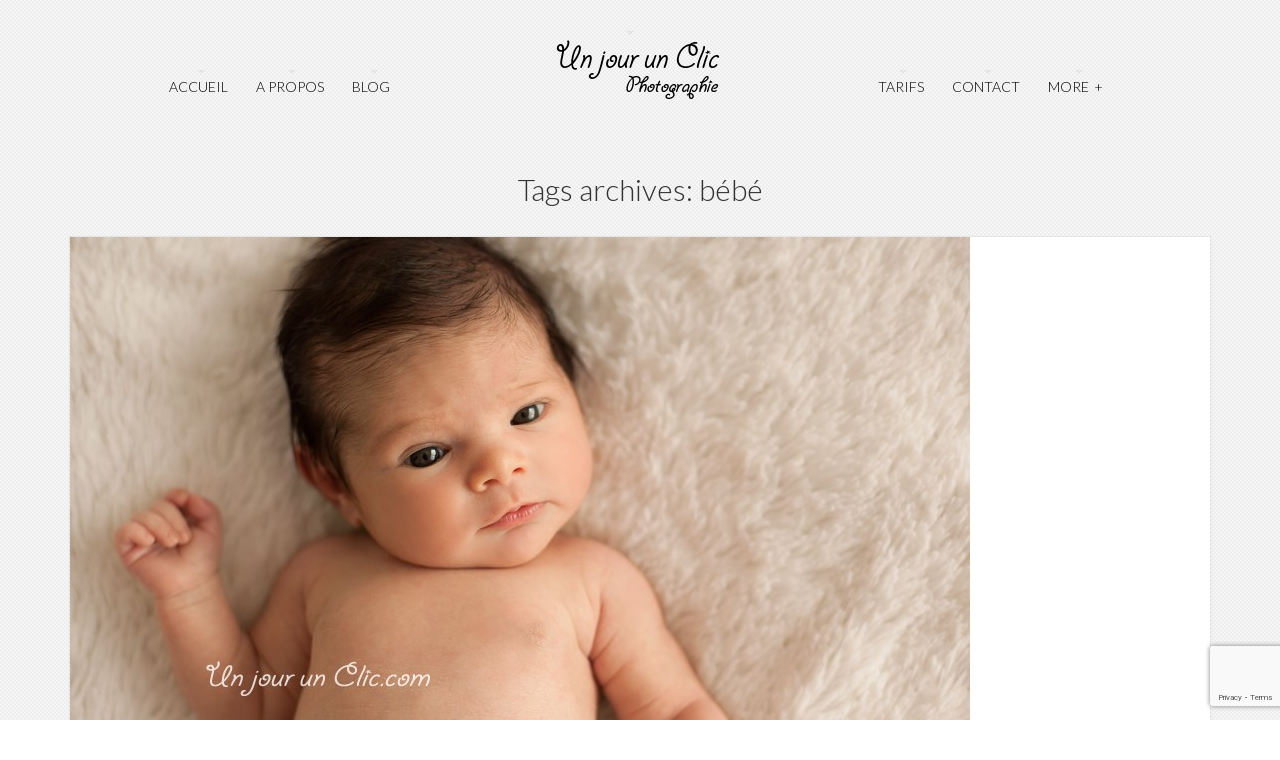

--- FILE ---
content_type: text/html; charset=UTF-8
request_url: http://www.unjourunclic.com/tag/bebe-2/
body_size: 14322
content:
<!DOCTYPE html>

<!--[if lt IE 7]> <html class="no-js lt-ie9 lt-ie8 lt-ie7 oldie" lang="en"> <![endif]-->
<!--[if IE 7]>    <html class="no-js lt-ie9 lt-ie8 oldie" lang="en"> <![endif]-->
<!--[if IE 8]>    <html class="no-js lt-ie9 oldie" lang="en"> <![endif]-->

<!--[if gt IE 8]><!--> <html xmlns="http://www.w3.org/1999/xhtml" lang="fr-FR"  ><!--<![endif]-->

<head>
    <meta http-equiv="Content-Type" content="text/html; charset=UTF-8" />
    <meta name="robots"  content="index, follow" />
    
        

    <meta property="og:image" content="http://www.unjourunclic.com/wp-content/uploads/2016/05/photographe-cholet-49-photo-nouveau-né-bébé-famille-16.jpg "/>

    
        <!-- Set the viewport width to device width for mobile -->
    <meta name="viewport" content="width=device-width, initial-scale=1.0, minimum-scale=1.0" />
                    <link rel="shortcut icon" href="http://www.unjourunclic.com/wp-content/themes/tripod/favicon.ico" />
    
    <link rel="profile" href="http://gmpg.org/xfn/11" />
    
    <link rel="pingback" href="http://www.unjourunclic.com/xmlrpc.php" />
    <link href='http://fonts.googleapis.com/css?family=Gruppo' rel='stylesheet' type='text/css'>
	
    <!--[if lt IE 9]>
        <link rel="stylesheet" href="http://www.unjourunclic.com/wp-content/themes/tripod/css/autoinclude/ie.css">
    <![endif]-->

    <!-- IE Fix for HTML5 Tags -->
    <!--[if lt IE 9]>
        <script src="http://html5shiv.googlecode.com/svn/trunk/html5.js"></script>
        <style>
            ul.header-slideshow-navigation > li.header-slideshow-navigation-elem,.flex-control-paging li a { background-color: #dfdfdf; }
            .pricing_box { background: none repeat scroll 0 0 #FFFFFF; border: 1px solid #dfdfdf; }
        </style>
    <![endif]-->    
    
    <!--[if lt IE 9]>       
        <style>
            #chrome_msg { color: #000; z-index: 999; position: fixed; top: 0; left: 0; background: #ece475; border: 2px solid #666; border-top: none; font: bold 11px Verdana, Geneva, Arial, Helvetica, sans-serif; line-height: 100%; width: 100%; text-align: center; padding: 5px 0; margin: 0 auto; }
            #chrome_msg a, #chrome_msg a:link { color: #a70101; text-decoration: none; }
            #chrome_msg a:hover { color: #a70101; text-decoration: underline; }
            #chrome_msg a#msg_hide { float: right; margin-right: 15px; cursor: pointer; }
            /* IE6 positioning fix */
            * html #chrome_msg { left: auto; margin: 0 auto; border-top: 2px solid #666;  }
        </style>
    <![endif]-->  
                <style type="text/css">
                div.row{width:1170px;}
                div.login-box-container{width:1170px;}
                header #header-container .sticky-menu-container .sticky-content{ max-width:1170px;}
                @media only screen and (min-width : 767px){
                    #main.folio #galleria, #main.clasic #galleria, #main.image_flow #cosmoImageFlow {margin-left:300px;}
                }
            </style>
    <meta name='robots' content='index, follow, max-image-preview:large, max-snippet:-1, max-video-preview:-1' />

	<!-- This site is optimized with the Yoast SEO plugin v22.0 - https://yoast.com/wordpress/plugins/seo/ -->
	<title>bébé Archives - Un jour un Clic</title>
	<link rel="canonical" href="https://www.unjourunclic.com/tag/bebe-2/" />
	<link rel="next" href="https://www.unjourunclic.com/tag/bebe-2/page/2/" />
	<meta property="og:locale" content="fr_FR" />
	<meta property="og:type" content="article" />
	<meta property="og:title" content="bébé Archives - Un jour un Clic" />
	<meta property="og:url" content="https://www.unjourunclic.com/tag/bebe-2/" />
	<meta property="og:site_name" content="Un jour un Clic" />
	<meta name="twitter:card" content="summary_large_image" />
	<script type="application/ld+json" class="yoast-schema-graph">{"@context":"https://schema.org","@graph":[{"@type":"CollectionPage","@id":"https://www.unjourunclic.com/tag/bebe-2/","url":"https://www.unjourunclic.com/tag/bebe-2/","name":"bébé Archives - Un jour un Clic","isPartOf":{"@id":"https://www.unjourunclic.com/#website"},"primaryImageOfPage":{"@id":"https://www.unjourunclic.com/tag/bebe-2/#primaryimage"},"image":{"@id":"https://www.unjourunclic.com/tag/bebe-2/#primaryimage"},"thumbnailUrl":"https://www.unjourunclic.com/wp-content/uploads/2016/05/photographe-cholet-49-photo-nouveau-né-bébé-famille-10.jpg","breadcrumb":{"@id":"https://www.unjourunclic.com/tag/bebe-2/#breadcrumb"},"inLanguage":"fr-FR"},{"@type":"ImageObject","inLanguage":"fr-FR","@id":"https://www.unjourunclic.com/tag/bebe-2/#primaryimage","url":"https://www.unjourunclic.com/wp-content/uploads/2016/05/photographe-cholet-49-photo-nouveau-né-bébé-famille-10.jpg","contentUrl":"https://www.unjourunclic.com/wp-content/uploads/2016/05/photographe-cholet-49-photo-nouveau-né-bébé-famille-10.jpg","width":900,"height":600},{"@type":"BreadcrumbList","@id":"https://www.unjourunclic.com/tag/bebe-2/#breadcrumb","itemListElement":[{"@type":"ListItem","position":1,"name":"Accueil","item":"https://www.unjourunclic.com/"},{"@type":"ListItem","position":2,"name":"bébé"}]},{"@type":"WebSite","@id":"https://www.unjourunclic.com/#website","url":"https://www.unjourunclic.com/","name":"Un jour un Clic","description":"Les années passent mais les photos restent !","potentialAction":[{"@type":"SearchAction","target":{"@type":"EntryPoint","urlTemplate":"https://www.unjourunclic.com/?s={search_term_string}"},"query-input":"required name=search_term_string"}],"inLanguage":"fr-FR"}]}</script>
	<!-- / Yoast SEO plugin. -->


<link rel='dns-prefetch' href='//fonts.googleapis.com' />
<link rel="alternate" type="application/rss+xml" title="Un jour un Clic &raquo; Flux" href="https://www.unjourunclic.com/feed/" />
<link rel="alternate" type="application/rss+xml" title="Un jour un Clic &raquo; Flux des commentaires" href="https://www.unjourunclic.com/comments/feed/" />
<link rel="alternate" type="application/rss+xml" title="Un jour un Clic &raquo; Flux de l’étiquette bébé" href="https://www.unjourunclic.com/tag/bebe-2/feed/" />
<script type="text/javascript">
/* <![CDATA[ */
window._wpemojiSettings = {"baseUrl":"https:\/\/s.w.org\/images\/core\/emoji\/14.0.0\/72x72\/","ext":".png","svgUrl":"https:\/\/s.w.org\/images\/core\/emoji\/14.0.0\/svg\/","svgExt":".svg","source":{"concatemoji":"http:\/\/www.unjourunclic.com\/wp-includes\/js\/wp-emoji-release.min.js?ver=6.4.7"}};
/*! This file is auto-generated */
!function(i,n){var o,s,e;function c(e){try{var t={supportTests:e,timestamp:(new Date).valueOf()};sessionStorage.setItem(o,JSON.stringify(t))}catch(e){}}function p(e,t,n){e.clearRect(0,0,e.canvas.width,e.canvas.height),e.fillText(t,0,0);var t=new Uint32Array(e.getImageData(0,0,e.canvas.width,e.canvas.height).data),r=(e.clearRect(0,0,e.canvas.width,e.canvas.height),e.fillText(n,0,0),new Uint32Array(e.getImageData(0,0,e.canvas.width,e.canvas.height).data));return t.every(function(e,t){return e===r[t]})}function u(e,t,n){switch(t){case"flag":return n(e,"\ud83c\udff3\ufe0f\u200d\u26a7\ufe0f","\ud83c\udff3\ufe0f\u200b\u26a7\ufe0f")?!1:!n(e,"\ud83c\uddfa\ud83c\uddf3","\ud83c\uddfa\u200b\ud83c\uddf3")&&!n(e,"\ud83c\udff4\udb40\udc67\udb40\udc62\udb40\udc65\udb40\udc6e\udb40\udc67\udb40\udc7f","\ud83c\udff4\u200b\udb40\udc67\u200b\udb40\udc62\u200b\udb40\udc65\u200b\udb40\udc6e\u200b\udb40\udc67\u200b\udb40\udc7f");case"emoji":return!n(e,"\ud83e\udef1\ud83c\udffb\u200d\ud83e\udef2\ud83c\udfff","\ud83e\udef1\ud83c\udffb\u200b\ud83e\udef2\ud83c\udfff")}return!1}function f(e,t,n){var r="undefined"!=typeof WorkerGlobalScope&&self instanceof WorkerGlobalScope?new OffscreenCanvas(300,150):i.createElement("canvas"),a=r.getContext("2d",{willReadFrequently:!0}),o=(a.textBaseline="top",a.font="600 32px Arial",{});return e.forEach(function(e){o[e]=t(a,e,n)}),o}function t(e){var t=i.createElement("script");t.src=e,t.defer=!0,i.head.appendChild(t)}"undefined"!=typeof Promise&&(o="wpEmojiSettingsSupports",s=["flag","emoji"],n.supports={everything:!0,everythingExceptFlag:!0},e=new Promise(function(e){i.addEventListener("DOMContentLoaded",e,{once:!0})}),new Promise(function(t){var n=function(){try{var e=JSON.parse(sessionStorage.getItem(o));if("object"==typeof e&&"number"==typeof e.timestamp&&(new Date).valueOf()<e.timestamp+604800&&"object"==typeof e.supportTests)return e.supportTests}catch(e){}return null}();if(!n){if("undefined"!=typeof Worker&&"undefined"!=typeof OffscreenCanvas&&"undefined"!=typeof URL&&URL.createObjectURL&&"undefined"!=typeof Blob)try{var e="postMessage("+f.toString()+"("+[JSON.stringify(s),u.toString(),p.toString()].join(",")+"));",r=new Blob([e],{type:"text/javascript"}),a=new Worker(URL.createObjectURL(r),{name:"wpTestEmojiSupports"});return void(a.onmessage=function(e){c(n=e.data),a.terminate(),t(n)})}catch(e){}c(n=f(s,u,p))}t(n)}).then(function(e){for(var t in e)n.supports[t]=e[t],n.supports.everything=n.supports.everything&&n.supports[t],"flag"!==t&&(n.supports.everythingExceptFlag=n.supports.everythingExceptFlag&&n.supports[t]);n.supports.everythingExceptFlag=n.supports.everythingExceptFlag&&!n.supports.flag,n.DOMReady=!1,n.readyCallback=function(){n.DOMReady=!0}}).then(function(){return e}).then(function(){var e;n.supports.everything||(n.readyCallback(),(e=n.source||{}).concatemoji?t(e.concatemoji):e.wpemoji&&e.twemoji&&(t(e.twemoji),t(e.wpemoji)))}))}((window,document),window._wpemojiSettings);
/* ]]> */
</script>
<style id='wp-emoji-styles-inline-css' type='text/css'>

	img.wp-smiley, img.emoji {
		display: inline !important;
		border: none !important;
		box-shadow: none !important;
		height: 1em !important;
		width: 1em !important;
		margin: 0 0.07em !important;
		vertical-align: -0.1em !important;
		background: none !important;
		padding: 0 !important;
	}
</style>
<link rel='stylesheet' id='wp-block-library-css' href='http://www.unjourunclic.com/wp-includes/css/dist/block-library/style.min.css?ver=6.4.7' type='text/css' media='all' />
<style id='classic-theme-styles-inline-css' type='text/css'>
/*! This file is auto-generated */
.wp-block-button__link{color:#fff;background-color:#32373c;border-radius:9999px;box-shadow:none;text-decoration:none;padding:calc(.667em + 2px) calc(1.333em + 2px);font-size:1.125em}.wp-block-file__button{background:#32373c;color:#fff;text-decoration:none}
</style>
<style id='global-styles-inline-css' type='text/css'>
body{--wp--preset--color--black: #000000;--wp--preset--color--cyan-bluish-gray: #abb8c3;--wp--preset--color--white: #ffffff;--wp--preset--color--pale-pink: #f78da7;--wp--preset--color--vivid-red: #cf2e2e;--wp--preset--color--luminous-vivid-orange: #ff6900;--wp--preset--color--luminous-vivid-amber: #fcb900;--wp--preset--color--light-green-cyan: #7bdcb5;--wp--preset--color--vivid-green-cyan: #00d084;--wp--preset--color--pale-cyan-blue: #8ed1fc;--wp--preset--color--vivid-cyan-blue: #0693e3;--wp--preset--color--vivid-purple: #9b51e0;--wp--preset--gradient--vivid-cyan-blue-to-vivid-purple: linear-gradient(135deg,rgba(6,147,227,1) 0%,rgb(155,81,224) 100%);--wp--preset--gradient--light-green-cyan-to-vivid-green-cyan: linear-gradient(135deg,rgb(122,220,180) 0%,rgb(0,208,130) 100%);--wp--preset--gradient--luminous-vivid-amber-to-luminous-vivid-orange: linear-gradient(135deg,rgba(252,185,0,1) 0%,rgba(255,105,0,1) 100%);--wp--preset--gradient--luminous-vivid-orange-to-vivid-red: linear-gradient(135deg,rgba(255,105,0,1) 0%,rgb(207,46,46) 100%);--wp--preset--gradient--very-light-gray-to-cyan-bluish-gray: linear-gradient(135deg,rgb(238,238,238) 0%,rgb(169,184,195) 100%);--wp--preset--gradient--cool-to-warm-spectrum: linear-gradient(135deg,rgb(74,234,220) 0%,rgb(151,120,209) 20%,rgb(207,42,186) 40%,rgb(238,44,130) 60%,rgb(251,105,98) 80%,rgb(254,248,76) 100%);--wp--preset--gradient--blush-light-purple: linear-gradient(135deg,rgb(255,206,236) 0%,rgb(152,150,240) 100%);--wp--preset--gradient--blush-bordeaux: linear-gradient(135deg,rgb(254,205,165) 0%,rgb(254,45,45) 50%,rgb(107,0,62) 100%);--wp--preset--gradient--luminous-dusk: linear-gradient(135deg,rgb(255,203,112) 0%,rgb(199,81,192) 50%,rgb(65,88,208) 100%);--wp--preset--gradient--pale-ocean: linear-gradient(135deg,rgb(255,245,203) 0%,rgb(182,227,212) 50%,rgb(51,167,181) 100%);--wp--preset--gradient--electric-grass: linear-gradient(135deg,rgb(202,248,128) 0%,rgb(113,206,126) 100%);--wp--preset--gradient--midnight: linear-gradient(135deg,rgb(2,3,129) 0%,rgb(40,116,252) 100%);--wp--preset--font-size--small: 13px;--wp--preset--font-size--medium: 20px;--wp--preset--font-size--large: 36px;--wp--preset--font-size--x-large: 42px;--wp--preset--spacing--20: 0.44rem;--wp--preset--spacing--30: 0.67rem;--wp--preset--spacing--40: 1rem;--wp--preset--spacing--50: 1.5rem;--wp--preset--spacing--60: 2.25rem;--wp--preset--spacing--70: 3.38rem;--wp--preset--spacing--80: 5.06rem;--wp--preset--shadow--natural: 6px 6px 9px rgba(0, 0, 0, 0.2);--wp--preset--shadow--deep: 12px 12px 50px rgba(0, 0, 0, 0.4);--wp--preset--shadow--sharp: 6px 6px 0px rgba(0, 0, 0, 0.2);--wp--preset--shadow--outlined: 6px 6px 0px -3px rgba(255, 255, 255, 1), 6px 6px rgba(0, 0, 0, 1);--wp--preset--shadow--crisp: 6px 6px 0px rgba(0, 0, 0, 1);}:where(.is-layout-flex){gap: 0.5em;}:where(.is-layout-grid){gap: 0.5em;}body .is-layout-flow > .alignleft{float: left;margin-inline-start: 0;margin-inline-end: 2em;}body .is-layout-flow > .alignright{float: right;margin-inline-start: 2em;margin-inline-end: 0;}body .is-layout-flow > .aligncenter{margin-left: auto !important;margin-right: auto !important;}body .is-layout-constrained > .alignleft{float: left;margin-inline-start: 0;margin-inline-end: 2em;}body .is-layout-constrained > .alignright{float: right;margin-inline-start: 2em;margin-inline-end: 0;}body .is-layout-constrained > .aligncenter{margin-left: auto !important;margin-right: auto !important;}body .is-layout-constrained > :where(:not(.alignleft):not(.alignright):not(.alignfull)){max-width: var(--wp--style--global--content-size);margin-left: auto !important;margin-right: auto !important;}body .is-layout-constrained > .alignwide{max-width: var(--wp--style--global--wide-size);}body .is-layout-flex{display: flex;}body .is-layout-flex{flex-wrap: wrap;align-items: center;}body .is-layout-flex > *{margin: 0;}body .is-layout-grid{display: grid;}body .is-layout-grid > *{margin: 0;}:where(.wp-block-columns.is-layout-flex){gap: 2em;}:where(.wp-block-columns.is-layout-grid){gap: 2em;}:where(.wp-block-post-template.is-layout-flex){gap: 1.25em;}:where(.wp-block-post-template.is-layout-grid){gap: 1.25em;}.has-black-color{color: var(--wp--preset--color--black) !important;}.has-cyan-bluish-gray-color{color: var(--wp--preset--color--cyan-bluish-gray) !important;}.has-white-color{color: var(--wp--preset--color--white) !important;}.has-pale-pink-color{color: var(--wp--preset--color--pale-pink) !important;}.has-vivid-red-color{color: var(--wp--preset--color--vivid-red) !important;}.has-luminous-vivid-orange-color{color: var(--wp--preset--color--luminous-vivid-orange) !important;}.has-luminous-vivid-amber-color{color: var(--wp--preset--color--luminous-vivid-amber) !important;}.has-light-green-cyan-color{color: var(--wp--preset--color--light-green-cyan) !important;}.has-vivid-green-cyan-color{color: var(--wp--preset--color--vivid-green-cyan) !important;}.has-pale-cyan-blue-color{color: var(--wp--preset--color--pale-cyan-blue) !important;}.has-vivid-cyan-blue-color{color: var(--wp--preset--color--vivid-cyan-blue) !important;}.has-vivid-purple-color{color: var(--wp--preset--color--vivid-purple) !important;}.has-black-background-color{background-color: var(--wp--preset--color--black) !important;}.has-cyan-bluish-gray-background-color{background-color: var(--wp--preset--color--cyan-bluish-gray) !important;}.has-white-background-color{background-color: var(--wp--preset--color--white) !important;}.has-pale-pink-background-color{background-color: var(--wp--preset--color--pale-pink) !important;}.has-vivid-red-background-color{background-color: var(--wp--preset--color--vivid-red) !important;}.has-luminous-vivid-orange-background-color{background-color: var(--wp--preset--color--luminous-vivid-orange) !important;}.has-luminous-vivid-amber-background-color{background-color: var(--wp--preset--color--luminous-vivid-amber) !important;}.has-light-green-cyan-background-color{background-color: var(--wp--preset--color--light-green-cyan) !important;}.has-vivid-green-cyan-background-color{background-color: var(--wp--preset--color--vivid-green-cyan) !important;}.has-pale-cyan-blue-background-color{background-color: var(--wp--preset--color--pale-cyan-blue) !important;}.has-vivid-cyan-blue-background-color{background-color: var(--wp--preset--color--vivid-cyan-blue) !important;}.has-vivid-purple-background-color{background-color: var(--wp--preset--color--vivid-purple) !important;}.has-black-border-color{border-color: var(--wp--preset--color--black) !important;}.has-cyan-bluish-gray-border-color{border-color: var(--wp--preset--color--cyan-bluish-gray) !important;}.has-white-border-color{border-color: var(--wp--preset--color--white) !important;}.has-pale-pink-border-color{border-color: var(--wp--preset--color--pale-pink) !important;}.has-vivid-red-border-color{border-color: var(--wp--preset--color--vivid-red) !important;}.has-luminous-vivid-orange-border-color{border-color: var(--wp--preset--color--luminous-vivid-orange) !important;}.has-luminous-vivid-amber-border-color{border-color: var(--wp--preset--color--luminous-vivid-amber) !important;}.has-light-green-cyan-border-color{border-color: var(--wp--preset--color--light-green-cyan) !important;}.has-vivid-green-cyan-border-color{border-color: var(--wp--preset--color--vivid-green-cyan) !important;}.has-pale-cyan-blue-border-color{border-color: var(--wp--preset--color--pale-cyan-blue) !important;}.has-vivid-cyan-blue-border-color{border-color: var(--wp--preset--color--vivid-cyan-blue) !important;}.has-vivid-purple-border-color{border-color: var(--wp--preset--color--vivid-purple) !important;}.has-vivid-cyan-blue-to-vivid-purple-gradient-background{background: var(--wp--preset--gradient--vivid-cyan-blue-to-vivid-purple) !important;}.has-light-green-cyan-to-vivid-green-cyan-gradient-background{background: var(--wp--preset--gradient--light-green-cyan-to-vivid-green-cyan) !important;}.has-luminous-vivid-amber-to-luminous-vivid-orange-gradient-background{background: var(--wp--preset--gradient--luminous-vivid-amber-to-luminous-vivid-orange) !important;}.has-luminous-vivid-orange-to-vivid-red-gradient-background{background: var(--wp--preset--gradient--luminous-vivid-orange-to-vivid-red) !important;}.has-very-light-gray-to-cyan-bluish-gray-gradient-background{background: var(--wp--preset--gradient--very-light-gray-to-cyan-bluish-gray) !important;}.has-cool-to-warm-spectrum-gradient-background{background: var(--wp--preset--gradient--cool-to-warm-spectrum) !important;}.has-blush-light-purple-gradient-background{background: var(--wp--preset--gradient--blush-light-purple) !important;}.has-blush-bordeaux-gradient-background{background: var(--wp--preset--gradient--blush-bordeaux) !important;}.has-luminous-dusk-gradient-background{background: var(--wp--preset--gradient--luminous-dusk) !important;}.has-pale-ocean-gradient-background{background: var(--wp--preset--gradient--pale-ocean) !important;}.has-electric-grass-gradient-background{background: var(--wp--preset--gradient--electric-grass) !important;}.has-midnight-gradient-background{background: var(--wp--preset--gradient--midnight) !important;}.has-small-font-size{font-size: var(--wp--preset--font-size--small) !important;}.has-medium-font-size{font-size: var(--wp--preset--font-size--medium) !important;}.has-large-font-size{font-size: var(--wp--preset--font-size--large) !important;}.has-x-large-font-size{font-size: var(--wp--preset--font-size--x-large) !important;}
.wp-block-navigation a:where(:not(.wp-element-button)){color: inherit;}
:where(.wp-block-post-template.is-layout-flex){gap: 1.25em;}:where(.wp-block-post-template.is-layout-grid){gap: 1.25em;}
:where(.wp-block-columns.is-layout-flex){gap: 2em;}:where(.wp-block-columns.is-layout-grid){gap: 2em;}
.wp-block-pullquote{font-size: 1.5em;line-height: 1.6;}
</style>
<link rel='stylesheet' id='contact-form-7-css' href='http://www.unjourunclic.com/wp-content/plugins/contact-form-7/includes/css/styles.css?ver=5.8.7' type='text/css' media='all' />
<link rel='stylesheet' id='recent-facebook-posts-css-css' href='http://www.unjourunclic.com/wp-content/plugins/recent-facebook-posts/assets/css/default.min.css?ver=2.0.13' type='text/css' media='all' />
<link rel='stylesheet' id='default_stylesheet-css' href='http://www.unjourunclic.com/wp-content/themes/tripod/style.css?ver=6.4.7' type='text/css' media='all' />
<link rel='stylesheet' id='chosen.css-style-css' href='http://www.unjourunclic.com/wp-content/themes/tripod/css/autoinclude/chosen.css?ver=6.4.7' type='text/css' media='all' />
<link rel='stylesheet' id='common.css-style-css' href='http://www.unjourunclic.com/wp-content/themes/tripod/css/autoinclude/common.css?ver=6.4.7' type='text/css' media='all' />
<link rel='stylesheet' id='cosmo-typography.css-style-css' href='http://www.unjourunclic.com/wp-content/themes/tripod/css/autoinclude/cosmo-typography.css?ver=6.4.7' type='text/css' media='all' />
<link rel='stylesheet' id='cosmo-widgets.css-style-css' href='http://www.unjourunclic.com/wp-content/themes/tripod/css/autoinclude/cosmo-widgets.css?ver=6.4.7' type='text/css' media='all' />
<link rel='stylesheet' id='fontello.css-style-css' href='http://www.unjourunclic.com/wp-content/themes/tripod/css/autoinclude/fontello.css?ver=6.4.7' type='text/css' media='all' />
<link rel='stylesheet' id='foundation.min.css-style-css' href='http://www.unjourunclic.com/wp-content/themes/tripod/css/autoinclude/foundation.min.css?ver=6.4.7' type='text/css' media='all' />
<link rel='stylesheet' id='frontend.css-style-css' href='http://www.unjourunclic.com/wp-content/themes/tripod/css/autoinclude/frontend.css?ver=6.4.7' type='text/css' media='all' />
<link rel='stylesheet' id='ie.css-style-css' href='http://www.unjourunclic.com/wp-content/themes/tripod/css/autoinclude/ie.css?ver=6.4.7' type='text/css' media='all' />
<link rel='stylesheet' id='landscape.css-style-css' href='http://www.unjourunclic.com/wp-content/themes/tripod/css/autoinclude/landscape.css?ver=6.4.7' type='text/css' media='all' />
<link rel='stylesheet' id='portrait.css-style-css' href='http://www.unjourunclic.com/wp-content/themes/tripod/css/autoinclude/portrait.css?ver=6.4.7' type='text/css' media='all' />
<link rel='stylesheet' id='shortcode.css-style-css' href='http://www.unjourunclic.com/wp-content/themes/tripod/css/autoinclude/shortcode.css?ver=6.4.7' type='text/css' media='all' />
<link rel='stylesheet' id='style.css-style-css' href='http://www.unjourunclic.com/wp-content/themes/tripod/css/autoinclude/style.css?ver=6.4.7' type='text/css' media='all' />
<link rel='stylesheet' id='zsmall.css-style-css' href='http://www.unjourunclic.com/wp-content/themes/tripod/css/autoinclude/zsmall.css?ver=6.4.7' type='text/css' media='all' />
<link rel='stylesheet' id='cosmo-gfont-1-css' href='http://fonts.googleapis.com/css?subset=latin-ext&#038;family=Lato%3A300%2C400%2C700&#038;v1&#039;_rel=%27stylesheet%27+type%3D%27text%2Fcss&#038;ver=6.4.7' type='text/css' media='all' />
<link rel='stylesheet' id='galleria-folio-css' href='http://www.unjourunclic.com/wp-content/themes/tripod/css/galleria.folio.css?ver=6.4.7' type='text/css' media='all' />
<link rel='stylesheet' id='fancybox-css' href='http://www.unjourunclic.com/wp-content/plugins/easy-fancybox/fancybox/1.5.4/jquery.fancybox.css?ver=1768976797' type='text/css' media='screen' />
<link rel='stylesheet' id='mediaelementjs-styles-css' href='http://www.unjourunclic.com/wp-content/themes/tripod/video-audio-player/mediaelement/mediaelementplayer.css?ver=6.4.7' type='text/css' media='all' />
<script type="text/javascript" src="http://www.unjourunclic.com/wp-includes/js/jquery/jquery.min.js?ver=3.7.1" id="jquery-core-js"></script>
<script type="text/javascript" src="http://www.unjourunclic.com/wp-includes/js/jquery/jquery-migrate.min.js?ver=3.4.1" id="jquery-migrate-js"></script>
<script type="text/javascript" src="http://www.unjourunclic.com/wp-content/themes/tripod/js/jquery.isotope.min.js?ver=6.4.7" id="newmasonry-js"></script>
<script type="text/javascript" id="actions-js-extra">
/* <![CDATA[ */
var MyAjax = {"ajaxurl":"https:\/\/www.unjourunclic.com\/wp-admin\/admin-ajax.php","wpargs":{"wpargs":{"tag":"bebe-2"}},"getMoreNonce":"7da1f75858"};
/* ]]> */
</script>
<script type="text/javascript" src="http://www.unjourunclic.com/wp-content/themes/tripod/lib/js/actions.js?ver=6.4.7" id="actions-js"></script>
<script type="text/javascript" src="http://www.unjourunclic.com/wp-content/themes/tripod/video-audio-player/mediaelement/mediaelement-and-player.min.js?ver=2.1.3" id="mediaelementjs-scripts-js"></script>
<link rel="https://api.w.org/" href="https://www.unjourunclic.com/wp-json/" /><link rel="alternate" type="application/json" href="https://www.unjourunclic.com/wp-json/wp/v2/tags/18" /><link rel="EditURI" type="application/rsd+xml" title="RSD" href="https://www.unjourunclic.com/xmlrpc.php?rsd" />
<meta name="generator" content="WordPress 6.4.7" />
<meta property="og:site_name" content="Un jour un Clic" />
<meta property="og:type" content="website" />
<meta property="og:title" content="Un jour un Clic" /><meta property="og:url" content="https://www.unjourunclic.com" /><meta property="og:description" content="Les années passent mais les photos restent !" /><style data-context="foundation-flickity-css">/*! Flickity v2.0.2
http://flickity.metafizzy.co
---------------------------------------------- */.flickity-enabled{position:relative}.flickity-enabled:focus{outline:0}.flickity-viewport{overflow:hidden;position:relative;height:100%}.flickity-slider{position:absolute;width:100%;height:100%}.flickity-enabled.is-draggable{-webkit-tap-highlight-color:transparent;tap-highlight-color:transparent;-webkit-user-select:none;-moz-user-select:none;-ms-user-select:none;user-select:none}.flickity-enabled.is-draggable .flickity-viewport{cursor:move;cursor:-webkit-grab;cursor:grab}.flickity-enabled.is-draggable .flickity-viewport.is-pointer-down{cursor:-webkit-grabbing;cursor:grabbing}.flickity-prev-next-button{position:absolute;top:50%;width:44px;height:44px;border:none;border-radius:50%;background:#fff;background:hsla(0,0%,100%,.75);cursor:pointer;-webkit-transform:translateY(-50%);transform:translateY(-50%)}.flickity-prev-next-button:hover{background:#fff}.flickity-prev-next-button:focus{outline:0;box-shadow:0 0 0 5px #09f}.flickity-prev-next-button:active{opacity:.6}.flickity-prev-next-button.previous{left:10px}.flickity-prev-next-button.next{right:10px}.flickity-rtl .flickity-prev-next-button.previous{left:auto;right:10px}.flickity-rtl .flickity-prev-next-button.next{right:auto;left:10px}.flickity-prev-next-button:disabled{opacity:.3;cursor:auto}.flickity-prev-next-button svg{position:absolute;left:20%;top:20%;width:60%;height:60%}.flickity-prev-next-button .arrow{fill:#333}.flickity-page-dots{position:absolute;width:100%;bottom:-25px;padding:0;margin:0;list-style:none;text-align:center;line-height:1}.flickity-rtl .flickity-page-dots{direction:rtl}.flickity-page-dots .dot{display:inline-block;width:10px;height:10px;margin:0 8px;background:#333;border-radius:50%;opacity:.25;cursor:pointer}.flickity-page-dots .dot.is-selected{opacity:1}</style><style data-context="foundation-slideout-css">.slideout-menu{position:fixed;left:0;top:0;bottom:0;right:auto;z-index:0;width:256px;overflow-y:auto;-webkit-overflow-scrolling:touch;display:none}.slideout-menu.pushit-right{left:auto;right:0}.slideout-panel{position:relative;z-index:1;will-change:transform}.slideout-open,.slideout-open .slideout-panel,.slideout-open body{overflow:hidden}.slideout-open .slideout-menu{display:block}.pushit{display:none}</style>    <!--Custom CSS-->
        <style type="text/css">
                        
            
                            /*LIKES*/
                span.like em:before{
                    color: #dd3333; /*color: #f8a0e4;*/
                }
                span.like.voted em:before{
                    color: #dd3333; /*color: #E04D45;*/
                }
                span.like:hover em:before{
                    color: #dd3333; /*color: #F47069;*/
                }
                span.like.voted:hover em:before{
                    color: #dd3333; /*color: #F76F67;*/
                }
                                .single-post .excerpt a, .single .content a, .entry-content-excerpt a {
                        color: #1e73be;
                    }
                

                    </style>
          

    <style type="text/css">.recentcomments a{display:inline !important;padding:0 !important;margin:0 !important;}</style><style>.ios7.web-app-mode.has-fixed header{ background-color: rgba(3,122,221,.88);}</style></head>

<body class="archive tag tag-bebe-2 tag-18  layout-1170 folio template_default123" style="  background-image: url(http://www.unjourunclic.com/wp-content/themes/tripod/lib/images/pattern/pattern.grid.png);    ">


   
           
    <script src="http://connect.facebook.net/en_US/all.js#xfbml=1" type="text/javascript" id="fb_script"></script>
    
    <div id="page" class="container ">
        <div id="fb-root"></div>
        <div class="relative row">
                    </div>
         
        
                
        <header id="top">
            <div id="header-container">
                <div class="row   row_id_delimiter_top123 "><div class="delimiter  twelve columns"><div style="" class="delimiter-type white_space margin_30px "></div></div></div><div class="row element row_id_topmenu123 "><div class="menu_and_logo align-center twelve columns"><div class="menu-with-logo">        <div id="small-device-nav" class="small-device-nav">
            <ul id="small-menuid">
                <li class="small-device-menu"><a href="#modal-menu" class="small-device-menu-link"><i class="icon-menu"></i></a></li>
            </ul>
        </div>
        <div id="modal-menu" class="modal-menu">
            <nav class="main-menu cosmo-menu align-top"><ul id="menu-main-menu" class="mobile-menu"><li id="menu-item-1961" class="menu-item menu-item-type-custom menu-item-object-custom menu-item-1961  first no_description"><a href="http://www.unjourunclic.com/">Accueil</a></li>
<li id="menu-item-1966" class="menu-item menu-item-type-post_type menu-item-object-page menu-item-1966  no_description"><a href="https://www.unjourunclic.com/a-propos/">A propos</a></li>
<li id="menu-item-2038" class="menu-item menu-item-type-post_type menu-item-object-page menu-item-2038  no_description"><a href="https://www.unjourunclic.com/blog/">Blog</a></li>
<li id="menu-item-2273" class="menu-item menu-item-type-post_type menu-item-object-page menu-item-2273  no_description"><a href="https://www.unjourunclic.com/prestations/">Tarifs</a></li>
<li id="menu-item-2276" class="menu-item menu-item-type-post_type menu-item-object-page menu-item-2276  no_description"><a href="https://www.unjourunclic.com/contact/">Contact</a></li>
<li id="menu-item-2306" class="menu-item menu-item-type-custom menu-item-object-custom menu-item-2306  no_description"><a href="http://unjourunclic.myftp.org/photo/index.php">Acces client</a></li>
</ul><div class="clear"></div></nav>
                
        </div>
<nav class="main-menu cosmo-menu align-top"><ul id="menu-main-menu-1" class="sf-menu"><li class="menu-item menu-item-type-custom menu-item-object-custom menu-item-1961  first no_description"><a href="http://www.unjourunclic.com/">Accueil</a></li>
<li class="menu-item menu-item-type-post_type menu-item-object-page menu-item-1966  no_description"><a href="https://www.unjourunclic.com/a-propos/">A propos</a></li>
<li class="menu-item menu-item-type-post_type menu-item-object-page menu-item-2038  no_description"><a href="https://www.unjourunclic.com/blog/">Blog</a></li>
<li class="menu-item menu-item-type-post_type menu-item-object-page menu-item-2273  no_description"><a href="https://www.unjourunclic.com/prestations/">Tarifs</a></li>
<li class="menu-item menu-item-type-post_type menu-item-object-page menu-item-2276  no_description"><a href="https://www.unjourunclic.com/contact/">Contact</a></li>
<li class="menu-item more-menu-item  no_description "><a href="#">More</a><ul class="children more-menu-item"><li class="menu-item menu-item-type-custom menu-item-object-custom menu-item-2306  no_description"><a href="http://unjourunclic.myftp.org/photo/index.php">Acces client</a></li>
</ul><div class="clear"></div></nav></div></div><div class="no-padding"><div class="sticky-menu-container"><div class="sticky-content align-center">        <div id="small-device-nav_stiky" class="small-device-nav">
            <ul id="small-menuid_stiky">
                <li class="small-device-menu"><a href="#modal-menu" class="small-device-menu-link"><i class="icon-menu"></i></a></li>
            </ul>
        </div>
        <div id="modal-menu_stiky" class="modal-menu">
            <nav class="main-menu cosmo-menu align-top"><ul id="menu-main-menu-2" class="mobile-menu"><li class="menu-item menu-item-type-custom menu-item-object-custom menu-item-1961  first no_description"><a href="http://www.unjourunclic.com/">Accueil</a></li>
<li class="menu-item menu-item-type-post_type menu-item-object-page menu-item-1966  no_description"><a href="https://www.unjourunclic.com/a-propos/">A propos</a></li>
<li class="menu-item menu-item-type-post_type menu-item-object-page menu-item-2038  no_description"><a href="https://www.unjourunclic.com/blog/">Blog</a></li>
<li class="menu-item menu-item-type-post_type menu-item-object-page menu-item-2273  no_description"><a href="https://www.unjourunclic.com/prestations/">Tarifs</a></li>
<li class="menu-item menu-item-type-post_type menu-item-object-page menu-item-2276  no_description"><a href="https://www.unjourunclic.com/contact/">Contact</a></li>
<li class="menu-item menu-item-type-custom menu-item-object-custom menu-item-2306  no_description"><a href="http://unjourunclic.myftp.org/photo/index.php">Acces client</a></li>
</ul><div class="clear"></div></nav>
                
        </div>
<nav class="main-menu cosmo-menu align-top"><ul id="menu-main-menu-3" class="sf-menu"><li class="menu-item menu-item-type-custom menu-item-object-custom menu-item-1961  first no_description"><a href="http://www.unjourunclic.com/">Accueil</a></li>
<li class="menu-item menu-item-type-post_type menu-item-object-page menu-item-1966  no_description"><a href="https://www.unjourunclic.com/a-propos/">A propos</a></li>
<li class="menu-item menu-item-type-post_type menu-item-object-page menu-item-2038  no_description"><a href="https://www.unjourunclic.com/blog/">Blog</a></li>
<li class="menu-item menu-item-type-post_type menu-item-object-page menu-item-2273  no_description"><a href="https://www.unjourunclic.com/prestations/">Tarifs</a></li>
<li class="menu-item menu-item-type-post_type menu-item-object-page menu-item-2276  no_description"><a href="https://www.unjourunclic.com/contact/">Contact</a></li>
<li class="menu-item more-menu-item  no_description "><a href="#">More</a><ul class="children more-menu-item"><li class="menu-item menu-item-type-custom menu-item-object-custom menu-item-2306  no_description"><a href="http://unjourunclic.myftp.org/photo/index.php">Acces client</a></li>
</ul><div class="clear"></div></nav></div></div></div></div>
            </div>
        </header>
<section id="main">
    <div class="main-container">    
        <div class="row">
            <div class="twelve columns cat-title">
                                        <h2 >
                            <span>
                                Tags archives: bébé                            </span>
                        </h2>
                            </div>
        </div>
        <div class="row element row_id_additional "><div class="  twelve columns"><div class="row list-view " ><div class="twelve columns" id="div-560"> 
        <div class="list-elem list-large-image element " >
            <div class="row">
                                <div class="twelve columns">
                    <header class="list-elem-header  simple-hover">
                                                    <div class="featimg">
                                <a class="list-hover-link"  href="https://www.unjourunclic.com/lyna/"></a>                                
                                        <img src="https://www.unjourunclic.com/wp-content/uploads/2016/05/photographe-cholet-49-photo-nouveau-né-bébé-famille-10-900x525.jpg" alt="Lyna" />

                                                                                                       
                            </div>
                            <div class="hover-effect">
                                <ul class="hover-effect-meta">
                                                        
                                       
                                                  
                                    <li class="entry-content-meta">
                                                                <span
                            onclick="javascript:act.like(2680, '.like-2680'  );"
                            class="meta-likes like ilove set-like voteaction                                     "
                            >
                                                            <em class="like-btn icon-like-empty">
                                                                    </em>
                                
                            
                                                        <i class="like-count like-2680">3</i>
                                                    </span>
                                    </li>
                                    <li class="hover-effect-meta-delimiter"></li>
                                      
                                                                        <li class="hover-effect-meta-category">
                                        <ul class="hover-effect-meta-category-list">
                                            <li class="entry-content-category-list-elem"><a href="https://www.unjourunclic.com/category/famille/" class="">Famille, </a></li> <li class="entry-content-category-list-elem"><a href="https://www.unjourunclic.com/category/nouveau-ne-2/" class="">Nouveau-né</a></li>                                          </ul>
                                    </li>
                                     
                                    
                                </ul>
                            </div>
                          
                    </header> 
                </div>
                  

                <div class="twelve columns">
                    <section class="list-elem-section ">
                        <ul class="entry-content-list">
                            <li class="entry-content-title"><h2><a href="https://www.unjourunclic.com/lyna/"title=" Lyna" rel="bookmark">Lyna</a></h2></li>
                            <li class="entry-content-meta">
                                <ul class="entry-content-meta-list">
                                    <li class="entry-content-meta-author">
                                        <a href="https://www.unjourunclic.com/author/titietoly/"><i class="icon-author"></i> Un jour un Clic</a>                                    </li>
                                    <li class="entry-content-meta-date">
                                        <a href="https://www.unjourunclic.com/lyna/"><i class="icon-date"></i> 10 ans ago </a> 
                                    </li>                                    
                                </ul>
                            </li>
                                                                                                <li class="entry-content-excerpt">                                                                                 Lyna c'est mon petit bébé rock'n'roll qui a su me faire comprendre à l'aide de ses grimaces et de ses gestes qu'elle était pas ravie d'être là ;)
Non en vrai Lyna a été un amour de bébé, tantôt endormie, tantôt éveillée, mais toujours calme et sereine.
Si vous aussi vous voulez immortaliser les pr[...]                                    </li>                               
                                 
                                                                
                        </ul>
                    </section>
                </div>
            </div>
        </div>              
         
        <div class="list-elem list-large-image element " >
            <div class="row">
                                <div class="twelve columns">
                    <header class="list-elem-header  simple-hover">
                                                    <div class="featimg">
                                <a class="list-hover-link"  href="https://www.unjourunclic.com/thomas/"></a>                                
                                        <img src="https://www.unjourunclic.com/wp-content/uploads/2016/04/photographe-cholet-49-bebe-nouveau-ne-enfant-maine-et-loire-8-900x525.jpg" alt="Thomas" />

                                                                                                       
                            </div>
                            <div class="hover-effect">
                                <ul class="hover-effect-meta">
                                                        
                                       
                                                  
                                    <li class="entry-content-meta">
                                                                <span
                            onclick="javascript:act.like(2643, '.like-2643'  );"
                            class="meta-likes like ilove set-like voteaction                                     "
                            >
                                                            <em class="like-btn icon-like-empty">
                                                                    </em>
                                
                            
                                                        <i class="like-count like-2643">3</i>
                                                    </span>
                                    </li>
                                    <li class="hover-effect-meta-delimiter"></li>
                                      
                                                                        <li class="hover-effect-meta-category">
                                        <ul class="hover-effect-meta-category-list">
                                            <li class="entry-content-category-list-elem"><a href="https://www.unjourunclic.com/category/bebe/" class="">Bébé, </a></li> <li class="entry-content-category-list-elem"><a href="https://www.unjourunclic.com/category/famille/" class="">Famille, </a></li> <li class="entry-content-category-list-elem"><a href="https://www.unjourunclic.com/category/nouveau-ne-2/" class="">Nouveau-né</a></li>                                          </ul>
                                    </li>
                                     
                                    
                                </ul>
                            </div>
                          
                    </header> 
                </div>
                  

                <div class="twelve columns">
                    <section class="list-elem-section ">
                        <ul class="entry-content-list">
                            <li class="entry-content-title"><h2><a href="https://www.unjourunclic.com/thomas/"title=" Thomas" rel="bookmark">Thomas</a></h2></li>
                            <li class="entry-content-meta">
                                <ul class="entry-content-meta-list">
                                    <li class="entry-content-meta-author">
                                        <a href="https://www.unjourunclic.com/author/titietoly/"><i class="icon-author"></i> Un jour un Clic</a>                                    </li>
                                    <li class="entry-content-meta-date">
                                        <a href="https://www.unjourunclic.com/thomas/"><i class="icon-date"></i> 10 ans ago </a> 
                                    </li>                                    
                                </ul>
                            </li>
                                                                                                <li class="entry-content-excerpt">                                                                                 Cette séance a été réalisée il y a à peine un an mais maintenir mon blog à jour est toujours difficile !
Je devrais avoir l'occasion de revoir le craquant petit Thomas pour sa 1ère bougie, en compagnie de sa maman et de son papa également qui n'avait pas pu prendre part à la séance nouveau-né.
J'a[...]                                    </li>                               
                                 
                                                                
                        </ul>
                    </section>
                </div>
            </div>
        </div>              
         
        <div class="list-elem list-large-image element " >
            <div class="row">
                                <div class="twelve columns">
                    <header class="list-elem-header  simple-hover">
                                                    <div class="featimg">
                                <a class="list-hover-link"  href="https://www.unjourunclic.com/kali/"></a>                                
                                        <img src="https://www.unjourunclic.com/wp-content/uploads/2016/03/IMG_1188-900x525.jpg" alt="Kali" />

                                                                                                       
                            </div>
                            <div class="hover-effect">
                                <ul class="hover-effect-meta">
                                                        
                                       
                                                  
                                    <li class="entry-content-meta">
                                                                <span
                            onclick="javascript:act.like(2566, '.like-2566'  );"
                            class="meta-likes like ilove set-like voteaction                                     "
                            >
                                                            <em class="like-btn icon-like-empty">
                                                                    </em>
                                
                            
                                                        <i class="like-count like-2566">1</i>
                                                    </span>
                                    </li>
                                    <li class="hover-effect-meta-delimiter"></li>
                                      
                                                                        <li class="hover-effect-meta-category">
                                        <ul class="hover-effect-meta-category-list">
                                            <li class="entry-content-category-list-elem"><a href="https://www.unjourunclic.com/category/enfant/" class="">Enfant, </a></li> <li class="entry-content-category-list-elem"><a href="https://www.unjourunclic.com/category/famille/" class="">Famille</a></li>                                          </ul>
                                    </li>
                                     
                                    
                                </ul>
                            </div>
                          
                    </header> 
                </div>
                  

                <div class="twelve columns">
                    <section class="list-elem-section ">
                        <ul class="entry-content-list">
                            <li class="entry-content-title"><h2><a href="https://www.unjourunclic.com/kali/"title=" Kali" rel="bookmark">Kali</a></h2></li>
                            <li class="entry-content-meta">
                                <ul class="entry-content-meta-list">
                                    <li class="entry-content-meta-author">
                                        <a href="https://www.unjourunclic.com/author/titietoly/"><i class="icon-author"></i> Un jour un Clic</a>                                    </li>
                                    <li class="entry-content-meta-date">
                                        <a href="https://www.unjourunclic.com/kali/"><i class="icon-date"></i> 10 ans ago </a> 
                                    </li>                                    
                                </ul>
                            </li>
                                                                                                <li class="entry-content-excerpt">                                                                                 Ces photos sont extraites d'une séance "grande famille".
La mamie de Kali a eu le plaisir de recevoir un bon cadeau pour immortaliser des moments privilégiés avec ses 2 petites filles.
Lors de ces séances on en profite pour faire des portraits individuels, des photos des famille, des fratries , de[...]                                    </li>                               
                                 
                                                                
                        </ul>
                    </section>
                </div>
            </div>
        </div>              
         
        <div class="list-elem list-large-image element " >
            <div class="row">
                                <div class="twelve columns">
                    <header class="list-elem-header  simple-hover">
                                                    <div class="featimg">
                                <a class="list-hover-link"  href="https://www.unjourunclic.com/inaya-et-louka/"></a>                                
                                        <img src="https://www.unjourunclic.com/wp-content/uploads/2016/03/IMG_0113-900x525.jpg" alt="Inaya et Louka" />

                                                                                                       
                            </div>
                            <div class="hover-effect">
                                <ul class="hover-effect-meta">
                                                        
                                       
                                                  
                                    <li class="entry-content-meta">
                                                                <span
                            onclick="javascript:act.like(2515, '.like-2515'  );"
                            class="meta-likes like ilove set-like voteaction                                     "
                            >
                                                            <em class="like-btn icon-like-empty">
                                                                    </em>
                                
                            
                                                        <i class="like-count like-2515">0</i>
                                                    </span>
                                    </li>
                                    <li class="hover-effect-meta-delimiter"></li>
                                      
                                                                        <li class="hover-effect-meta-category">
                                        <ul class="hover-effect-meta-category-list">
                                            <li class="entry-content-category-list-elem"><a href="https://www.unjourunclic.com/category/bebe/" class="">Bébé, </a></li> <li class="entry-content-category-list-elem"><a href="https://www.unjourunclic.com/category/enfant/" class="">Enfant, </a></li> <li class="entry-content-category-list-elem"><a href="https://www.unjourunclic.com/category/famille/" class="">Famille</a></li>                                          </ul>
                                    </li>
                                     
                                    
                                </ul>
                            </div>
                          
                    </header> 
                </div>
                  

                <div class="twelve columns">
                    <section class="list-elem-section ">
                        <ul class="entry-content-list">
                            <li class="entry-content-title"><h2><a href="https://www.unjourunclic.com/inaya-et-louka/"title=" Inaya et Louka" rel="bookmark">Inaya et Louka</a></h2></li>
                            <li class="entry-content-meta">
                                <ul class="entry-content-meta-list">
                                    <li class="entry-content-meta-author">
                                        <a href="https://www.unjourunclic.com/author/titietoly/"><i class="icon-author"></i> Un jour un Clic</a>                                    </li>
                                    <li class="entry-content-meta-date">
                                        <a href="https://www.unjourunclic.com/inaya-et-louka/"><i class="icon-date"></i> 10 ans ago </a> 
                                    </li>                                    
                                </ul>
                            </li>
                                                                                                <li class="entry-content-excerpt">                                                                                 J'ai eu le plaisir d'immortaliser la grossesse de Katia en fin d'année 2014.
Elle souhaitait attendre que Louka soit un peu plus grand pour faire une séance à quatre.
J'ai donc retrouver ma charmante petite famille pour les 9 mois de Louka.
                                     </li>                               
                                 
                                                                
                        </ul>
                    </section>
                </div>
            </div>
        </div>              
         
        <div class="list-elem list-large-image element " >
            <div class="row">
                                <div class="twelve columns">
                    <header class="list-elem-header  simple-hover">
                                                    <div class="featimg">
                                <a class="list-hover-link"  href="https://www.unjourunclic.com/artur/"></a>                                
                                        <img src="https://www.unjourunclic.com/wp-content/uploads/2016/02/IMG_9896-900x525.jpg" alt="Artur" />

                                                                                                       
                            </div>
                            <div class="hover-effect">
                                <ul class="hover-effect-meta">
                                                        
                                       
                                                  
                                    <li class="entry-content-meta">
                                                                <span
                            onclick="javascript:act.like(2459, '.like-2459'  );"
                            class="meta-likes like ilove set-like voteaction                                     "
                            >
                                                            <em class="like-btn icon-like-empty">
                                                                    </em>
                                
                            
                                                        <i class="like-count like-2459">0</i>
                                                    </span>
                                    </li>
                                    <li class="hover-effect-meta-delimiter"></li>
                                      
                                                                        <li class="hover-effect-meta-category">
                                        <ul class="hover-effect-meta-category-list">
                                            <li class="entry-content-category-list-elem"><a href="https://www.unjourunclic.com/category/bebe/" class="">Bébé, </a></li> <li class="entry-content-category-list-elem"><a href="https://www.unjourunclic.com/category/famille/" class="">Famille</a></li>                                          </ul>
                                    </li>
                                     
                                    
                                </ul>
                            </div>
                          
                    </header> 
                </div>
                  

                <div class="twelve columns">
                    <section class="list-elem-section ">
                        <ul class="entry-content-list">
                            <li class="entry-content-title"><h2><a href="https://www.unjourunclic.com/artur/"title=" Artur" rel="bookmark">Artur</a></h2></li>
                            <li class="entry-content-meta">
                                <ul class="entry-content-meta-list">
                                    <li class="entry-content-meta-author">
                                        <a href="https://www.unjourunclic.com/author/titietoly/"><i class="icon-author"></i> Un jour un Clic</a>                                    </li>
                                    <li class="entry-content-meta-date">
                                        <a href="https://www.unjourunclic.com/artur/"><i class="icon-date"></i> 10 ans ago </a> 
                                    </li>                                    
                                </ul>
                            </li>
                                                                                                <li class="entry-content-excerpt">                                                                                 Je vous présente Artur , un petit bonhomme âgé d'un peu plus de 4 mois lors de la séance, qui m'a complètement fait craquer.
J'ai eu le droit à une multitude d'expressions toutes plus craquantes les unes que les autres !
Attention vous allez tomber sous le charme !
                                                 </li>                               
                                 
                                                                
                        </ul>
                    </section>
                </div>
            </div>
        </div>              
         
        <div class="list-elem list-large-image element " >
            <div class="row">
                                <div class="twelve columns">
                    <header class="list-elem-header  simple-hover">
                                                    <div class="featimg">
                                <a class="list-hover-link"  href="https://www.unjourunclic.com/2437-2/"></a>                                
                                        <img src="https://www.unjourunclic.com/wp-content/uploads/2016/01/IMG_9453-900x525.jpg" alt="Sohane" />

                                                                                                       
                            </div>
                            <div class="hover-effect">
                                <ul class="hover-effect-meta">
                                                        
                                       
                                                  
                                    <li class="entry-content-meta">
                                                                <span
                            onclick="javascript:act.like(2437, '.like-2437'  );"
                            class="meta-likes like ilove set-like voteaction                                     "
                            >
                                                            <em class="like-btn icon-like-empty">
                                                                    </em>
                                
                            
                                                        <i class="like-count like-2437">0</i>
                                                    </span>
                                    </li>
                                    <li class="hover-effect-meta-delimiter"></li>
                                      
                                                                        <li class="hover-effect-meta-category">
                                        <ul class="hover-effect-meta-category-list">
                                            <li class="entry-content-category-list-elem"><a href="https://www.unjourunclic.com/category/famille/" class="">Famille, </a></li> <li class="entry-content-category-list-elem"><a href="https://www.unjourunclic.com/category/nouveau-ne-2/" class="">Nouveau-né</a></li>                                          </ul>
                                    </li>
                                     
                                    
                                </ul>
                            </div>
                          
                    </header> 
                </div>
                  

                <div class="twelve columns">
                    <section class="list-elem-section ">
                        <ul class="entry-content-list">
                            <li class="entry-content-title"><h2><a href="https://www.unjourunclic.com/2437-2/"title=" Sohane" rel="bookmark">Sohane</a></h2></li>
                            <li class="entry-content-meta">
                                <ul class="entry-content-meta-list">
                                    <li class="entry-content-meta-author">
                                        <a href="https://www.unjourunclic.com/author/titietoly/"><i class="icon-author"></i> Un jour un Clic</a>                                    </li>
                                    <li class="entry-content-meta-date">
                                        <a href="https://www.unjourunclic.com/2437-2/"><i class="icon-date"></i> 10 ans ago </a> 
                                    </li>                                    
                                </ul>
                            </li>
                                                                                                <li class="entry-content-excerpt">                                                                                 Encore une bien jolie séance que j'ai où l’occasion de réaliser !
Anne-Lise a reçu un bon cadeau par ses amies à l'occasion de la naissance de la petite Sohane.
C'est toujours un honneur pour moi quand vous me faites confiance pour faire plaisir à vos proches !
                                                     </li>                               
                                 
                                                                
                        </ul>
                    </section>
                </div>
            </div>
        </div>              
         
        <div class="list-elem list-large-image element " >
            <div class="row">
                                <div class="twelve columns">
                    <header class="list-elem-header  simple-hover">
                                                    <div class="featimg">
                                <a class="list-hover-link"  href="https://www.unjourunclic.com/hugo/"></a>                                
                                        <img src="https://www.unjourunclic.com/wp-content/uploads/2016/01/IMG_4699-900x525.jpg" alt="Hugo" />

                                                                                                       
                            </div>
                            <div class="hover-effect">
                                <ul class="hover-effect-meta">
                                                        
                                       
                                                  
                                    <li class="entry-content-meta">
                                                                <span
                            onclick="javascript:act.like(2416, '.like-2416'  );"
                            class="meta-likes like ilove set-like voteaction                                     "
                            >
                                                            <em class="like-btn icon-like-empty">
                                                                    </em>
                                
                            
                                                        <i class="like-count like-2416">0</i>
                                                    </span>
                                    </li>
                                    <li class="hover-effect-meta-delimiter"></li>
                                      
                                                                        <li class="hover-effect-meta-category">
                                        <ul class="hover-effect-meta-category-list">
                                            <li class="entry-content-category-list-elem"><a href="https://www.unjourunclic.com/category/famille/" class="">Famille, </a></li> <li class="entry-content-category-list-elem"><a href="https://www.unjourunclic.com/category/nouveau-ne-2/" class="">Nouveau-né</a></li>                                          </ul>
                                    </li>
                                     
                                    
                                </ul>
                            </div>
                          
                    </header> 
                </div>
                  

                <div class="twelve columns">
                    <section class="list-elem-section ">
                        <ul class="entry-content-list">
                            <li class="entry-content-title"><h2><a href="https://www.unjourunclic.com/hugo/"title=" Hugo" rel="bookmark">Hugo</a></h2></li>
                            <li class="entry-content-meta">
                                <ul class="entry-content-meta-list">
                                    <li class="entry-content-meta-author">
                                        <a href="https://www.unjourunclic.com/author/titietoly/"><i class="icon-author"></i> Un jour un Clic</a>                                    </li>
                                    <li class="entry-content-meta-date">
                                        <a href="https://www.unjourunclic.com/hugo/"><i class="icon-date"></i> 10 ans ago </a> 
                                    </li>                                    
                                </ul>
                            </li>
                                                                                                <li class="entry-content-excerpt">                                                                                 Petit Hugo a déjà fêté ses 1 an, mais j'ai eu le plaisir de le rencontrer quelques jours après sa naissance.
Sa mamie avait offert un bon cadeau à ses parents pour l'occasion.
Vous aussi vous attendez un heureux événement, pensez à en parler à votre entourage si vous souhaitez garder de jolis souv[...]                                    </li>                               
                                 
                                                                
                        </ul>
                    </section>
                </div>
            </div>
        </div>              
         
        <div class="list-elem list-large-image element " >
            <div class="row">
                                <div class="twelve columns">
                    <header class="list-elem-header  simple-hover">
                                                    <div class="featimg">
                                <a class="list-hover-link"  href="https://www.unjourunclic.com/sacha-2/"></a>                                
                                        <img src="https://www.unjourunclic.com/wp-content/uploads/2016/01/IMG_0667-900x525.jpg" alt="Sacha" />

                                                                                                       
                            </div>
                            <div class="hover-effect">
                                <ul class="hover-effect-meta">
                                                        
                                       
                                                  
                                    <li class="entry-content-meta">
                                                                <span
                            onclick="javascript:act.like(2399, '.like-2399'  );"
                            class="meta-likes like ilove set-like voteaction                                     "
                            >
                                                            <em class="like-btn icon-like-empty">
                                                                    </em>
                                
                            
                                                        <i class="like-count like-2399">1</i>
                                                    </span>
                                    </li>
                                    <li class="hover-effect-meta-delimiter"></li>
                                      
                                                                        <li class="hover-effect-meta-category">
                                        <ul class="hover-effect-meta-category-list">
                                            <li class="entry-content-category-list-elem"><a href="https://www.unjourunclic.com/category/famille/" class="">Famille, </a></li> <li class="entry-content-category-list-elem"><a href="https://www.unjourunclic.com/category/nouveau-ne-2/" class="">Nouveau-né</a></li>                                          </ul>
                                    </li>
                                     
                                    
                                </ul>
                            </div>
                          
                    </header> 
                </div>
                  

                <div class="twelve columns">
                    <section class="list-elem-section ">
                        <ul class="entry-content-list">
                            <li class="entry-content-title"><h2><a href="https://www.unjourunclic.com/sacha-2/"title=" Sacha" rel="bookmark">Sacha</a></h2></li>
                            <li class="entry-content-meta">
                                <ul class="entry-content-meta-list">
                                    <li class="entry-content-meta-author">
                                        <a href="https://www.unjourunclic.com/author/titietoly/"><i class="icon-author"></i> Un jour un Clic</a>                                    </li>
                                    <li class="entry-content-meta-date">
                                        <a href="https://www.unjourunclic.com/sacha-2/"><i class="icon-date"></i> 10 ans ago </a> 
                                    </li>                                    
                                </ul>
                            </li>
                                                                                                <li class="entry-content-excerpt">                                                                                 Ce soir on fait un petit retour en arrière avec la séance de Sacha qui a eu 18 mois il y a quelques jours.
J'ai eu la chance de photographier sa maman quand il était encore bien au chaud dans son ventre, de le rencontrer pour ses 10 jours et de le retrouver cet été pour ses 1 an !
Encore merci pou[...]                                    </li>                               
                                 
                                                                
                        </ul>
                    </section>
                </div>
            </div>
        </div>              
         
        <div class="list-elem list-large-image element " >
            <div class="row">
                                <div class="twelve columns">
                    <header class="list-elem-header  simple-hover">
                                                    <div class="featimg">
                                <a class="list-hover-link"  href="https://www.unjourunclic.com/aleyna/"></a>                                
                                        <img src="https://www.unjourunclic.com/wp-content/uploads/2016/01/IMG_7801-900x525.jpg" alt="Alèyna" />

                                                                                                       
                            </div>
                            <div class="hover-effect">
                                <ul class="hover-effect-meta">
                                                        
                                       
                                                  
                                    <li class="entry-content-meta">
                                                                <span
                            onclick="javascript:act.like(2380, '.like-2380'  );"
                            class="meta-likes like ilove set-like voteaction                                     "
                            >
                                                            <em class="like-btn icon-like-empty">
                                                                    </em>
                                
                            
                                                        <i class="like-count like-2380">1</i>
                                                    </span>
                                    </li>
                                    <li class="hover-effect-meta-delimiter"></li>
                                      
                                                                        <li class="hover-effect-meta-category">
                                        <ul class="hover-effect-meta-category-list">
                                            <li class="entry-content-category-list-elem"><a href="https://www.unjourunclic.com/category/bebe/" class="">Bébé, </a></li> <li class="entry-content-category-list-elem"><a href="https://www.unjourunclic.com/category/famille/" class="">Famille</a></li>                                          </ul>
                                    </li>
                                     
                                    
                                </ul>
                            </div>
                          
                    </header> 
                </div>
                  

                <div class="twelve columns">
                    <section class="list-elem-section ">
                        <ul class="entry-content-list">
                            <li class="entry-content-title"><h2><a href="https://www.unjourunclic.com/aleyna/"title=" Alèyna" rel="bookmark">Alèyna</a></h2></li>
                            <li class="entry-content-meta">
                                <ul class="entry-content-meta-list">
                                    <li class="entry-content-meta-author">
                                        <a href="https://www.unjourunclic.com/author/titietoly/"><i class="icon-author"></i> Un jour un Clic</a>                                    </li>
                                    <li class="entry-content-meta-date">
                                        <a href="https://www.unjourunclic.com/aleyna/"><i class="icon-date"></i> 10 ans ago </a> 
                                    </li>                                    
                                </ul>
                            </li>
                                                                                                <li class="entry-content-excerpt">                                                                                 Pour reprendre mes publications j'ai choisi la craquante Alèyna rencontrée cet été !
      
                                        </li>                               
                                 
                                                                
                        </ul>
                    </section>
                </div>
            </div>
        </div>              
         
        <div class="list-elem list-large-image element " >
            <div class="row">
                                <div class="twelve columns">
                    <header class="list-elem-header  simple-hover">
                                                    <div class="featimg">
                                <a class="list-hover-link"  href="https://www.unjourunclic.com/liam/"></a>                                
                                        <img src="https://www.unjourunclic.com/wp-content/uploads/2015/07/IMG_0029-900x525.jpg" alt="Liam" />

                                                                                                       
                            </div>
                            <div class="hover-effect">
                                <ul class="hover-effect-meta">
                                                        
                                       
                                                  
                                    <li class="entry-content-meta">
                                                                <span
                            onclick="javascript:act.like(2347, '.like-2347'  );"
                            class="meta-likes like ilove set-like voteaction                                     "
                            >
                                                            <em class="like-btn icon-like-empty">
                                                                    </em>
                                
                            
                                                        <i class="like-count like-2347">0</i>
                                                    </span>
                                    </li>
                                    <li class="hover-effect-meta-delimiter"></li>
                                      
                                                                        <li class="hover-effect-meta-category">
                                        <ul class="hover-effect-meta-category-list">
                                            <li class="entry-content-category-list-elem"><a href="https://www.unjourunclic.com/category/famille/" class="">Famille, </a></li> <li class="entry-content-category-list-elem"><a href="https://www.unjourunclic.com/category/nouveau-ne-2/" class="">Nouveau-né</a></li>                                          </ul>
                                    </li>
                                     
                                    
                                </ul>
                            </div>
                          
                    </header> 
                </div>
                  

                <div class="twelve columns">
                    <section class="list-elem-section ">
                        <ul class="entry-content-list">
                            <li class="entry-content-title"><h2><a href="https://www.unjourunclic.com/liam/"title=" Liam" rel="bookmark">Liam</a></h2></li>
                            <li class="entry-content-meta">
                                <ul class="entry-content-meta-list">
                                    <li class="entry-content-meta-author">
                                        <a href="https://www.unjourunclic.com/author/titietoly/"><i class="icon-author"></i> Un jour un Clic</a>                                    </li>
                                    <li class="entry-content-meta-date">
                                        <a href="https://www.unjourunclic.com/liam/"><i class="icon-date"></i> 11 ans ago </a> 
                                    </li>                                    
                                </ul>
                            </li>
                                                                                                <li class="entry-content-excerpt">                                                                                 Il y a un an déjà, je faisais la rencontre de Liam, un adorable petit bonhomme.
Ce jour là, il a fait sa séance en solo (enfin avec papa et maman) puisque ses 2 grandes sœurs avaient la varicelle !
La séance en famille a eu lieu quelques semaines plus tard.
Encore merci à toi Laura de m'avoir de [...]                                    </li>                               
                                 
                                                                
                        </ul>
                    </section>
                </div>
            </div>
        </div>              
         
        <div class="list-elem list-large-image element " >
            <div class="row">
                                <div class="twelve columns">
                    <header class="list-elem-header  simple-hover">
                                                    <div class="featimg">
                                <a class="list-hover-link"  href="https://www.unjourunclic.com/axel/"></a>                                
                                        <img src="https://www.unjourunclic.com/wp-content/uploads/2015/02/IMG_5404-900x525.jpg" alt="Axel" />

                                                                                                       
                            </div>
                            <div class="hover-effect">
                                <ul class="hover-effect-meta">
                                                        
                                       
                                                  
                                    <li class="entry-content-meta">
                                                                <span
                            onclick="javascript:act.like(1850, '.like-1850'  );"
                            class="meta-likes like ilove set-like voteaction                                     "
                            >
                                                            <em class="like-btn icon-like-empty">
                                                                    </em>
                                
                            
                                                        <i class="like-count like-1850">0</i>
                                                    </span>
                                    </li>
                                    <li class="hover-effect-meta-delimiter"></li>
                                      
                                                                        <li class="hover-effect-meta-category">
                                        <ul class="hover-effect-meta-category-list">
                                            <li class="entry-content-category-list-elem"><a href="https://www.unjourunclic.com/category/bebe/" class="">Bébé, </a></li> <li class="entry-content-category-list-elem"><a href="https://www.unjourunclic.com/category/famille/" class="">Famille</a></li>                                          </ul>
                                    </li>
                                     
                                    
                                </ul>
                            </div>
                          
                    </header> 
                </div>
                  

                <div class="twelve columns">
                    <section class="list-elem-section ">
                        <ul class="entry-content-list">
                            <li class="entry-content-title"><h2><a href="https://www.unjourunclic.com/axel/"title=" Axel" rel="bookmark">Axel</a></h2></li>
                            <li class="entry-content-meta">
                                <ul class="entry-content-meta-list">
                                    <li class="entry-content-meta-author">
                                        <a href="https://www.unjourunclic.com/author/titietoly/"><i class="icon-author"></i> Un jour un Clic</a>                                    </li>
                                    <li class="entry-content-meta-date">
                                        <a href="https://www.unjourunclic.com/axel/"><i class="icon-date"></i> 11 ans ago </a> 
                                    </li>                                    
                                </ul>
                            </li>
                                                                                                <li class="entry-content-excerpt">                                                                                 Aujourd'hui petit Axel a soufflé sa 1ère bougie !
Mais c'est vers l'âge de 2 mois que j'ai eu le plaisir de le rencontrer.
Ce petit canaillou m'a offert ses plus beaux sourires !
Ravie de t'avoir revu Charlène après toutes ces années et d'avoir fait la connaissance de Frantz.
J'ai passé un super[...]                                    </li>                               
                                 
                                                                
                        </ul>
                    </section>
                </div>
            </div>
        </div>              
         
        <div class="list-elem list-large-image element " >
            <div class="row">
                                <div class="twelve columns">
                    <header class="list-elem-header  simple-hover">
                                                    <div class="featimg">
                                <a class="list-hover-link"  href="https://www.unjourunclic.com/louka-gaby/"></a>                                
                                        <img src="https://www.unjourunclic.com/wp-content/uploads/2015/02/IMG_9829-900x525.jpg" alt="Louka & Gaby" />

                                                                                                       
                            </div>
                            <div class="hover-effect">
                                <ul class="hover-effect-meta">
                                                        
                                       
                                                  
                                    <li class="entry-content-meta">
                                                                <span
                            onclick="javascript:act.like(1808, '.like-1808'  );"
                            class="meta-likes like ilove set-like voteaction                                     "
                            >
                                                            <em class="like-btn icon-like-empty">
                                                                    </em>
                                
                            
                                                        <i class="like-count like-1808">0</i>
                                                    </span>
                                    </li>
                                    <li class="hover-effect-meta-delimiter"></li>
                                      
                                                                        <li class="hover-effect-meta-category">
                                        <ul class="hover-effect-meta-category-list">
                                            <li class="entry-content-category-list-elem"><a href="https://www.unjourunclic.com/category/bebe/" class="">Bébé, </a></li> <li class="entry-content-category-list-elem"><a href="https://www.unjourunclic.com/category/enfant/" class="">Enfant</a></li>                                          </ul>
                                    </li>
                                     
                                    
                                </ul>
                            </div>
                          
                    </header> 
                </div>
                  

                <div class="twelve columns">
                    <section class="list-elem-section ">
                        <ul class="entry-content-list">
                            <li class="entry-content-title"><h2><a href="https://www.unjourunclic.com/louka-gaby/"title=" Louka & Gaby" rel="bookmark">Louka & Gaby</a></h2></li>
                            <li class="entry-content-meta">
                                <ul class="entry-content-meta-list">
                                    <li class="entry-content-meta-author">
                                        <a href="https://www.unjourunclic.com/author/titietoly/"><i class="icon-author"></i> Un jour un Clic</a>                                    </li>
                                    <li class="entry-content-meta-date">
                                        <a href="https://www.unjourunclic.com/louka-gaby/"><i class="icon-date"></i> 11 ans ago </a> 
                                    </li>                                    
                                </ul>
                            </li>
                                                                                                <li class="entry-content-excerpt">                                                                                 Oulah !!! Ca fait un an que je n'ai pas fait un tour par ici !!!
Il faut dire que je n'ai publié quasi aucune de mes séances de 2013 et  2014 !
Les journées sont beaucoup trop courtes pour faire tout ce dont j'ai envie.
Alors pour nos retrouvailles j'ai choisi de publier une de mes séances coup d[...]                                    </li>                               
                                 
                                                                
                        </ul>
                    </section>
                </div>
            </div>
        </div>              
        </div></div><div class="pag"><ul class="b_pag center p_b"><li><span aria-current="page" class="page-numbers current">1</span></li><li><a class="page-numbers" href="https://www.unjourunclic.com/tag/bebe-2/page/2/">2</a></li><li><a class="page-numbers" href="https://www.unjourunclic.com/tag/bebe-2/page/3/">3</a></li><li><a class="page-numbers" href="https://www.unjourunclic.com/tag/bebe-2/page/4/">4</a></li><li><a class="next page-numbers" href="https://www.unjourunclic.com/tag/bebe-2/page/2/">Suivant »</a></li></ul></div></div></div>    </div>
</section>
      
            <!-- footer -->
        <footer id="colophon" role="contentinfo" data-role="footer" data-position="fixed" data-fullscreen="true">
            <div class="row   row_id_delimiter123 "><div class="delimiter  twelve columns"><div style="border-top: 1px dotted #cecece;" class="delimiter-type pointed margin_30px "></div></div></div><div class="row element row_id_copyright "><div class="copyright align-left six columns">            <p class="copyright align-top">© 2026  Tous les textes et images de ce site sont la propriété d'aurelie Chateau, Toute Reproduction est donc interdite - Siret 811 532 159 00019 
</p>
        </div><div class="socialicons align-right six columns">    
        <ul class="cosmo-social align-top">
                    <li><a href="http://facebook.com/people/@/pages/Un-jour-un-Clic-Photographie/189000607796572" target="_blank" class="fb hover-menu"><i class="icon-facebook"></i></a></li>
                                <li><a href="mailto:chateauaurelie@unjourunclic.com" target="_blank" class="email hover-menu"><i class="icon-email"></i></a></li>
                
            </ul>
        </div></div>        </footer>
        <!-- eof footer-->
        </div>
    
    
    <div class="overlay">&nbsp;</div>
            <script type="text/javascript" src="//platform.twitter.com/widgets.js"></script>
        <script type="text/javascript">
            (function() {
                var po = document.createElement('script'); po.type = 'text/javascript'; po.async = true;
                po.src = 'https://apis.google.com/js/plusone.js';
                var s = document.getElementsByTagName('script')[0]; s.parentNode.insertBefore(po, s);
            })();
        </script>
        <script type="text/javascript">

        var cookies_prefix = "tripod";  
        var themeurl = "http://www.unjourunclic.com/wp-content/themes/tripod";
        jQuery( function(){
            jQuery( '.demo-tooltip' ).tour();
        });

    </script>
        <script>
  (function(i,s,o,g,r,a,m){i['GoogleAnalyticsObject']=r;i[r]=i[r]||function(){
  (i[r].q=i[r].q||[]).push(arguments)},i[r].l=1*new Date();a=s.createElement(o),
  m=s.getElementsByTagName(o)[0];a.async=1;a.src=g;m.parentNode.insertBefore(a,m)
  })(window,document,'script','//www.google-analytics.com/analytics.js','ga');

  ga('create', 'UA-21122105-1', 'auto');
  ga('send', 'pageview');

</script><!-- Powered by WPtouch: 4.3.56 --><script type="text/javascript" src="http://www.unjourunclic.com/wp-content/plugins/contact-form-7/includes/swv/js/index.js?ver=5.8.7" id="swv-js"></script>
<script type="text/javascript" id="contact-form-7-js-extra">
/* <![CDATA[ */
var wpcf7 = {"api":{"root":"https:\/\/www.unjourunclic.com\/wp-json\/","namespace":"contact-form-7\/v1"}};
/* ]]> */
</script>
<script type="text/javascript" src="http://www.unjourunclic.com/wp-content/plugins/contact-form-7/includes/js/index.js?ver=5.8.7" id="contact-form-7-js"></script>
<script type="text/javascript" src="http://www.unjourunclic.com/wp-content/themes/tripod/js/jquery.pageslide.min.js?ver=6.4.7" id="pageslide-js"></script>
<script type="text/javascript" src="http://www.unjourunclic.com/wp-content/themes/tripod/js/jquery.superfish.js?ver=6.4.7" id="superfish-js"></script>
<script type="text/javascript" src="http://www.unjourunclic.com/wp-content/themes/tripod/js/jquery.supersubs.js?ver=6.4.7" id="supersubs-js"></script>
<script type="text/javascript" src="http://www.unjourunclic.com/wp-content/themes/tripod/js/galleria-1.2.9.min.js?ver=6.4.7" id="galleria-js"></script>
<script type="text/javascript" src="http://www.unjourunclic.com/wp-content/themes/tripod/js/tour.js?ver=6.4.7" id="tour-js"></script>
<script type="text/javascript" src="http://www.unjourunclic.com/wp-content/themes/tripod/js/jquery.tabs.pack.js?ver=6.4.7" id="tabs-js"></script>
<script type="text/javascript" src="http://www.unjourunclic.com/wp-content/themes/tripod/js/jquery.scrollTo-1.4.2-min.js?ver=6.4.7" id="scrollto-js"></script>
<script type="text/javascript" src="http://www.unjourunclic.com/wp-content/themes/tripod/js/jquery.cookie_renamed.js?ver=6.4.7" id="jquery-cookie-js"></script>
<script type="text/javascript" src="http://www.unjourunclic.com/wp-content/themes/tripod/js/galleria.folio.min.js?ver=6.4.7" id="galleria-folio-js"></script>
<script type="text/javascript" id="functions-js-extra">
/* <![CDATA[ */
var galleria = {"gallery_type":"folio"};
var prettyPhoto_enb = {"enb_lightbox":""};
var cosmo_woocommerce_cripts = {"is_enabled":""};
var hoverEffect = {"disable_hover_effect":"1"};
var logo_font = "";
var gallery_speed = "300";
var logo = {"logoContent":"\n            <a  href=\"https:\/\/www.unjourunclic.com\" class=\"hover\">\n                <img alt=\"Un jour un Clic\"  src=\"http:\/\/www.unjourunclic.com\/wp-content\/uploads\/2015\/06\/logoUJUC.png\" >\n            <\/a>"};
/* ]]> */
</script>
<script type="text/javascript" src="http://www.unjourunclic.com/wp-content/themes/tripod/js/functions.js?ver=6.4.7" id="functions-js"></script>
<script type="text/javascript" src="http://www.unjourunclic.com/wp-content/themes/tripod/js/jquery.easing.js?ver=6.4.7" id="easing-js"></script>
<script type="text/javascript" src="http://www.unjourunclic.com/wp-content/themes/tripod/js/jquery.jscroll.js?ver=6.4.7" id="jscroll-js"></script>
<script type="text/javascript" src="http://www.unjourunclic.com/wp-content/themes/tripod/js/jquery.waitforimages.js?ver=6.4.7" id="waitforimages-js"></script>
<script type="text/javascript" src="http://www.unjourunclic.com/wp-content/plugins/easy-fancybox/fancybox/1.5.4/jquery.fancybox.js?ver=1768976797" id="jquery-fancybox-js"></script>
<script type="text/javascript" id="jquery-fancybox-js-after">
/* <![CDATA[ */
var fb_timeout, fb_opts={'overlayShow':true,'hideOnOverlayClick':true,'showCloseButton':true,'margin':20,'enableEscapeButton':true,'autoScale':true };
if(typeof easy_fancybox_handler==='undefined'){
var easy_fancybox_handler=function(){
jQuery([".nolightbox","a.wp-block-fileesc_html__button","a.pin-it-button","a[href*='pinterest.com\/pin\/create']","a[href*='facebook.com\/share']","a[href*='twitter.com\/share']"].join(',')).addClass('nofancybox');
jQuery('a.fancybox-close').on('click',function(e){e.preventDefault();jQuery.fancybox.close()});
/* IMG */
var fb_IMG_select=jQuery('a[href*=".jpg" i]:not(.nofancybox,li.nofancybox>a),area[href*=".jpg" i]:not(.nofancybox),a[href*=".jpeg" i]:not(.nofancybox,li.nofancybox>a),area[href*=".jpeg" i]:not(.nofancybox),a[href*=".png" i]:not(.nofancybox,li.nofancybox>a),area[href*=".png" i]:not(.nofancybox)');
fb_IMG_select.addClass('fancybox image');
var fb_IMG_sections=jQuery('.gallery,.wp-block-gallery,.tiled-gallery,.wp-block-jetpack-tiled-gallery');
fb_IMG_sections.each(function(){jQuery(this).find(fb_IMG_select).attr('rel','gallery-'+fb_IMG_sections.index(this));});
jQuery('a.fancybox,area.fancybox,.fancybox>a').each(function(){jQuery(this).fancybox(jQuery.extend(true,{},fb_opts,{'transitionIn':'elastic','easingIn':'easeOutBack','transitionOut':'elastic','easingOut':'easeInBack','opacity':false,'hideOnContentClick':false,'titleShow':true,'titlePosition':'over','titleFromAlt':true,'showNavArrows':true,'enableKeyboardNav':true,'cyclic':false}))});
};};
var easy_fancybox_auto=function(){setTimeout(function(){jQuery('a#fancybox-auto,#fancybox-auto>a').first().trigger('click')},1000);};
jQuery(easy_fancybox_handler);jQuery(document).on('post-load',easy_fancybox_handler);
jQuery(easy_fancybox_auto);
/* ]]> */
</script>
<script type="text/javascript" src="http://www.unjourunclic.com/wp-content/plugins/easy-fancybox/vendor/jquery.easing.js?ver=1.4.1" id="jquery-easing-js"></script>
<script type="text/javascript" src="http://www.unjourunclic.com/wp-content/plugins/easy-fancybox/vendor/jquery.mousewheel.js?ver=3.1.13" id="jquery-mousewheel-js"></script>
<script type="text/javascript" src="https://www.google.com/recaptcha/api.js?render=6LehQXcpAAAAADz4tN48xYahISHWe_zpPGtHUMot&amp;ver=3.0" id="google-recaptcha-js"></script>
<script type="text/javascript" src="http://www.unjourunclic.com/wp-includes/js/dist/vendor/wp-polyfill-inert.min.js?ver=3.1.2" id="wp-polyfill-inert-js"></script>
<script type="text/javascript" src="http://www.unjourunclic.com/wp-includes/js/dist/vendor/regenerator-runtime.min.js?ver=0.14.0" id="regenerator-runtime-js"></script>
<script type="text/javascript" src="http://www.unjourunclic.com/wp-includes/js/dist/vendor/wp-polyfill.min.js?ver=3.15.0" id="wp-polyfill-js"></script>
<script type="text/javascript" id="wpcf7-recaptcha-js-extra">
/* <![CDATA[ */
var wpcf7_recaptcha = {"sitekey":"6LehQXcpAAAAADz4tN48xYahISHWe_zpPGtHUMot","actions":{"homepage":"homepage","contactform":"contactform"}};
/* ]]> */
</script>
<script type="text/javascript" src="http://www.unjourunclic.com/wp-content/plugins/contact-form-7/modules/recaptcha/index.js?ver=5.8.7" id="wpcf7-recaptcha-js"></script>
    </body> 
</html>

--- FILE ---
content_type: text/html; charset=utf-8
request_url: https://www.google.com/recaptcha/api2/anchor?ar=1&k=6LehQXcpAAAAADz4tN48xYahISHWe_zpPGtHUMot&co=aHR0cDovL3d3dy51bmpvdXJ1bmNsaWMuY29tOjgw&hl=en&v=PoyoqOPhxBO7pBk68S4YbpHZ&size=invisible&anchor-ms=20000&execute-ms=30000&cb=hrpc0f2k0oik
body_size: 48718
content:
<!DOCTYPE HTML><html dir="ltr" lang="en"><head><meta http-equiv="Content-Type" content="text/html; charset=UTF-8">
<meta http-equiv="X-UA-Compatible" content="IE=edge">
<title>reCAPTCHA</title>
<style type="text/css">
/* cyrillic-ext */
@font-face {
  font-family: 'Roboto';
  font-style: normal;
  font-weight: 400;
  font-stretch: 100%;
  src: url(//fonts.gstatic.com/s/roboto/v48/KFO7CnqEu92Fr1ME7kSn66aGLdTylUAMa3GUBHMdazTgWw.woff2) format('woff2');
  unicode-range: U+0460-052F, U+1C80-1C8A, U+20B4, U+2DE0-2DFF, U+A640-A69F, U+FE2E-FE2F;
}
/* cyrillic */
@font-face {
  font-family: 'Roboto';
  font-style: normal;
  font-weight: 400;
  font-stretch: 100%;
  src: url(//fonts.gstatic.com/s/roboto/v48/KFO7CnqEu92Fr1ME7kSn66aGLdTylUAMa3iUBHMdazTgWw.woff2) format('woff2');
  unicode-range: U+0301, U+0400-045F, U+0490-0491, U+04B0-04B1, U+2116;
}
/* greek-ext */
@font-face {
  font-family: 'Roboto';
  font-style: normal;
  font-weight: 400;
  font-stretch: 100%;
  src: url(//fonts.gstatic.com/s/roboto/v48/KFO7CnqEu92Fr1ME7kSn66aGLdTylUAMa3CUBHMdazTgWw.woff2) format('woff2');
  unicode-range: U+1F00-1FFF;
}
/* greek */
@font-face {
  font-family: 'Roboto';
  font-style: normal;
  font-weight: 400;
  font-stretch: 100%;
  src: url(//fonts.gstatic.com/s/roboto/v48/KFO7CnqEu92Fr1ME7kSn66aGLdTylUAMa3-UBHMdazTgWw.woff2) format('woff2');
  unicode-range: U+0370-0377, U+037A-037F, U+0384-038A, U+038C, U+038E-03A1, U+03A3-03FF;
}
/* math */
@font-face {
  font-family: 'Roboto';
  font-style: normal;
  font-weight: 400;
  font-stretch: 100%;
  src: url(//fonts.gstatic.com/s/roboto/v48/KFO7CnqEu92Fr1ME7kSn66aGLdTylUAMawCUBHMdazTgWw.woff2) format('woff2');
  unicode-range: U+0302-0303, U+0305, U+0307-0308, U+0310, U+0312, U+0315, U+031A, U+0326-0327, U+032C, U+032F-0330, U+0332-0333, U+0338, U+033A, U+0346, U+034D, U+0391-03A1, U+03A3-03A9, U+03B1-03C9, U+03D1, U+03D5-03D6, U+03F0-03F1, U+03F4-03F5, U+2016-2017, U+2034-2038, U+203C, U+2040, U+2043, U+2047, U+2050, U+2057, U+205F, U+2070-2071, U+2074-208E, U+2090-209C, U+20D0-20DC, U+20E1, U+20E5-20EF, U+2100-2112, U+2114-2115, U+2117-2121, U+2123-214F, U+2190, U+2192, U+2194-21AE, U+21B0-21E5, U+21F1-21F2, U+21F4-2211, U+2213-2214, U+2216-22FF, U+2308-230B, U+2310, U+2319, U+231C-2321, U+2336-237A, U+237C, U+2395, U+239B-23B7, U+23D0, U+23DC-23E1, U+2474-2475, U+25AF, U+25B3, U+25B7, U+25BD, U+25C1, U+25CA, U+25CC, U+25FB, U+266D-266F, U+27C0-27FF, U+2900-2AFF, U+2B0E-2B11, U+2B30-2B4C, U+2BFE, U+3030, U+FF5B, U+FF5D, U+1D400-1D7FF, U+1EE00-1EEFF;
}
/* symbols */
@font-face {
  font-family: 'Roboto';
  font-style: normal;
  font-weight: 400;
  font-stretch: 100%;
  src: url(//fonts.gstatic.com/s/roboto/v48/KFO7CnqEu92Fr1ME7kSn66aGLdTylUAMaxKUBHMdazTgWw.woff2) format('woff2');
  unicode-range: U+0001-000C, U+000E-001F, U+007F-009F, U+20DD-20E0, U+20E2-20E4, U+2150-218F, U+2190, U+2192, U+2194-2199, U+21AF, U+21E6-21F0, U+21F3, U+2218-2219, U+2299, U+22C4-22C6, U+2300-243F, U+2440-244A, U+2460-24FF, U+25A0-27BF, U+2800-28FF, U+2921-2922, U+2981, U+29BF, U+29EB, U+2B00-2BFF, U+4DC0-4DFF, U+FFF9-FFFB, U+10140-1018E, U+10190-1019C, U+101A0, U+101D0-101FD, U+102E0-102FB, U+10E60-10E7E, U+1D2C0-1D2D3, U+1D2E0-1D37F, U+1F000-1F0FF, U+1F100-1F1AD, U+1F1E6-1F1FF, U+1F30D-1F30F, U+1F315, U+1F31C, U+1F31E, U+1F320-1F32C, U+1F336, U+1F378, U+1F37D, U+1F382, U+1F393-1F39F, U+1F3A7-1F3A8, U+1F3AC-1F3AF, U+1F3C2, U+1F3C4-1F3C6, U+1F3CA-1F3CE, U+1F3D4-1F3E0, U+1F3ED, U+1F3F1-1F3F3, U+1F3F5-1F3F7, U+1F408, U+1F415, U+1F41F, U+1F426, U+1F43F, U+1F441-1F442, U+1F444, U+1F446-1F449, U+1F44C-1F44E, U+1F453, U+1F46A, U+1F47D, U+1F4A3, U+1F4B0, U+1F4B3, U+1F4B9, U+1F4BB, U+1F4BF, U+1F4C8-1F4CB, U+1F4D6, U+1F4DA, U+1F4DF, U+1F4E3-1F4E6, U+1F4EA-1F4ED, U+1F4F7, U+1F4F9-1F4FB, U+1F4FD-1F4FE, U+1F503, U+1F507-1F50B, U+1F50D, U+1F512-1F513, U+1F53E-1F54A, U+1F54F-1F5FA, U+1F610, U+1F650-1F67F, U+1F687, U+1F68D, U+1F691, U+1F694, U+1F698, U+1F6AD, U+1F6B2, U+1F6B9-1F6BA, U+1F6BC, U+1F6C6-1F6CF, U+1F6D3-1F6D7, U+1F6E0-1F6EA, U+1F6F0-1F6F3, U+1F6F7-1F6FC, U+1F700-1F7FF, U+1F800-1F80B, U+1F810-1F847, U+1F850-1F859, U+1F860-1F887, U+1F890-1F8AD, U+1F8B0-1F8BB, U+1F8C0-1F8C1, U+1F900-1F90B, U+1F93B, U+1F946, U+1F984, U+1F996, U+1F9E9, U+1FA00-1FA6F, U+1FA70-1FA7C, U+1FA80-1FA89, U+1FA8F-1FAC6, U+1FACE-1FADC, U+1FADF-1FAE9, U+1FAF0-1FAF8, U+1FB00-1FBFF;
}
/* vietnamese */
@font-face {
  font-family: 'Roboto';
  font-style: normal;
  font-weight: 400;
  font-stretch: 100%;
  src: url(//fonts.gstatic.com/s/roboto/v48/KFO7CnqEu92Fr1ME7kSn66aGLdTylUAMa3OUBHMdazTgWw.woff2) format('woff2');
  unicode-range: U+0102-0103, U+0110-0111, U+0128-0129, U+0168-0169, U+01A0-01A1, U+01AF-01B0, U+0300-0301, U+0303-0304, U+0308-0309, U+0323, U+0329, U+1EA0-1EF9, U+20AB;
}
/* latin-ext */
@font-face {
  font-family: 'Roboto';
  font-style: normal;
  font-weight: 400;
  font-stretch: 100%;
  src: url(//fonts.gstatic.com/s/roboto/v48/KFO7CnqEu92Fr1ME7kSn66aGLdTylUAMa3KUBHMdazTgWw.woff2) format('woff2');
  unicode-range: U+0100-02BA, U+02BD-02C5, U+02C7-02CC, U+02CE-02D7, U+02DD-02FF, U+0304, U+0308, U+0329, U+1D00-1DBF, U+1E00-1E9F, U+1EF2-1EFF, U+2020, U+20A0-20AB, U+20AD-20C0, U+2113, U+2C60-2C7F, U+A720-A7FF;
}
/* latin */
@font-face {
  font-family: 'Roboto';
  font-style: normal;
  font-weight: 400;
  font-stretch: 100%;
  src: url(//fonts.gstatic.com/s/roboto/v48/KFO7CnqEu92Fr1ME7kSn66aGLdTylUAMa3yUBHMdazQ.woff2) format('woff2');
  unicode-range: U+0000-00FF, U+0131, U+0152-0153, U+02BB-02BC, U+02C6, U+02DA, U+02DC, U+0304, U+0308, U+0329, U+2000-206F, U+20AC, U+2122, U+2191, U+2193, U+2212, U+2215, U+FEFF, U+FFFD;
}
/* cyrillic-ext */
@font-face {
  font-family: 'Roboto';
  font-style: normal;
  font-weight: 500;
  font-stretch: 100%;
  src: url(//fonts.gstatic.com/s/roboto/v48/KFO7CnqEu92Fr1ME7kSn66aGLdTylUAMa3GUBHMdazTgWw.woff2) format('woff2');
  unicode-range: U+0460-052F, U+1C80-1C8A, U+20B4, U+2DE0-2DFF, U+A640-A69F, U+FE2E-FE2F;
}
/* cyrillic */
@font-face {
  font-family: 'Roboto';
  font-style: normal;
  font-weight: 500;
  font-stretch: 100%;
  src: url(//fonts.gstatic.com/s/roboto/v48/KFO7CnqEu92Fr1ME7kSn66aGLdTylUAMa3iUBHMdazTgWw.woff2) format('woff2');
  unicode-range: U+0301, U+0400-045F, U+0490-0491, U+04B0-04B1, U+2116;
}
/* greek-ext */
@font-face {
  font-family: 'Roboto';
  font-style: normal;
  font-weight: 500;
  font-stretch: 100%;
  src: url(//fonts.gstatic.com/s/roboto/v48/KFO7CnqEu92Fr1ME7kSn66aGLdTylUAMa3CUBHMdazTgWw.woff2) format('woff2');
  unicode-range: U+1F00-1FFF;
}
/* greek */
@font-face {
  font-family: 'Roboto';
  font-style: normal;
  font-weight: 500;
  font-stretch: 100%;
  src: url(//fonts.gstatic.com/s/roboto/v48/KFO7CnqEu92Fr1ME7kSn66aGLdTylUAMa3-UBHMdazTgWw.woff2) format('woff2');
  unicode-range: U+0370-0377, U+037A-037F, U+0384-038A, U+038C, U+038E-03A1, U+03A3-03FF;
}
/* math */
@font-face {
  font-family: 'Roboto';
  font-style: normal;
  font-weight: 500;
  font-stretch: 100%;
  src: url(//fonts.gstatic.com/s/roboto/v48/KFO7CnqEu92Fr1ME7kSn66aGLdTylUAMawCUBHMdazTgWw.woff2) format('woff2');
  unicode-range: U+0302-0303, U+0305, U+0307-0308, U+0310, U+0312, U+0315, U+031A, U+0326-0327, U+032C, U+032F-0330, U+0332-0333, U+0338, U+033A, U+0346, U+034D, U+0391-03A1, U+03A3-03A9, U+03B1-03C9, U+03D1, U+03D5-03D6, U+03F0-03F1, U+03F4-03F5, U+2016-2017, U+2034-2038, U+203C, U+2040, U+2043, U+2047, U+2050, U+2057, U+205F, U+2070-2071, U+2074-208E, U+2090-209C, U+20D0-20DC, U+20E1, U+20E5-20EF, U+2100-2112, U+2114-2115, U+2117-2121, U+2123-214F, U+2190, U+2192, U+2194-21AE, U+21B0-21E5, U+21F1-21F2, U+21F4-2211, U+2213-2214, U+2216-22FF, U+2308-230B, U+2310, U+2319, U+231C-2321, U+2336-237A, U+237C, U+2395, U+239B-23B7, U+23D0, U+23DC-23E1, U+2474-2475, U+25AF, U+25B3, U+25B7, U+25BD, U+25C1, U+25CA, U+25CC, U+25FB, U+266D-266F, U+27C0-27FF, U+2900-2AFF, U+2B0E-2B11, U+2B30-2B4C, U+2BFE, U+3030, U+FF5B, U+FF5D, U+1D400-1D7FF, U+1EE00-1EEFF;
}
/* symbols */
@font-face {
  font-family: 'Roboto';
  font-style: normal;
  font-weight: 500;
  font-stretch: 100%;
  src: url(//fonts.gstatic.com/s/roboto/v48/KFO7CnqEu92Fr1ME7kSn66aGLdTylUAMaxKUBHMdazTgWw.woff2) format('woff2');
  unicode-range: U+0001-000C, U+000E-001F, U+007F-009F, U+20DD-20E0, U+20E2-20E4, U+2150-218F, U+2190, U+2192, U+2194-2199, U+21AF, U+21E6-21F0, U+21F3, U+2218-2219, U+2299, U+22C4-22C6, U+2300-243F, U+2440-244A, U+2460-24FF, U+25A0-27BF, U+2800-28FF, U+2921-2922, U+2981, U+29BF, U+29EB, U+2B00-2BFF, U+4DC0-4DFF, U+FFF9-FFFB, U+10140-1018E, U+10190-1019C, U+101A0, U+101D0-101FD, U+102E0-102FB, U+10E60-10E7E, U+1D2C0-1D2D3, U+1D2E0-1D37F, U+1F000-1F0FF, U+1F100-1F1AD, U+1F1E6-1F1FF, U+1F30D-1F30F, U+1F315, U+1F31C, U+1F31E, U+1F320-1F32C, U+1F336, U+1F378, U+1F37D, U+1F382, U+1F393-1F39F, U+1F3A7-1F3A8, U+1F3AC-1F3AF, U+1F3C2, U+1F3C4-1F3C6, U+1F3CA-1F3CE, U+1F3D4-1F3E0, U+1F3ED, U+1F3F1-1F3F3, U+1F3F5-1F3F7, U+1F408, U+1F415, U+1F41F, U+1F426, U+1F43F, U+1F441-1F442, U+1F444, U+1F446-1F449, U+1F44C-1F44E, U+1F453, U+1F46A, U+1F47D, U+1F4A3, U+1F4B0, U+1F4B3, U+1F4B9, U+1F4BB, U+1F4BF, U+1F4C8-1F4CB, U+1F4D6, U+1F4DA, U+1F4DF, U+1F4E3-1F4E6, U+1F4EA-1F4ED, U+1F4F7, U+1F4F9-1F4FB, U+1F4FD-1F4FE, U+1F503, U+1F507-1F50B, U+1F50D, U+1F512-1F513, U+1F53E-1F54A, U+1F54F-1F5FA, U+1F610, U+1F650-1F67F, U+1F687, U+1F68D, U+1F691, U+1F694, U+1F698, U+1F6AD, U+1F6B2, U+1F6B9-1F6BA, U+1F6BC, U+1F6C6-1F6CF, U+1F6D3-1F6D7, U+1F6E0-1F6EA, U+1F6F0-1F6F3, U+1F6F7-1F6FC, U+1F700-1F7FF, U+1F800-1F80B, U+1F810-1F847, U+1F850-1F859, U+1F860-1F887, U+1F890-1F8AD, U+1F8B0-1F8BB, U+1F8C0-1F8C1, U+1F900-1F90B, U+1F93B, U+1F946, U+1F984, U+1F996, U+1F9E9, U+1FA00-1FA6F, U+1FA70-1FA7C, U+1FA80-1FA89, U+1FA8F-1FAC6, U+1FACE-1FADC, U+1FADF-1FAE9, U+1FAF0-1FAF8, U+1FB00-1FBFF;
}
/* vietnamese */
@font-face {
  font-family: 'Roboto';
  font-style: normal;
  font-weight: 500;
  font-stretch: 100%;
  src: url(//fonts.gstatic.com/s/roboto/v48/KFO7CnqEu92Fr1ME7kSn66aGLdTylUAMa3OUBHMdazTgWw.woff2) format('woff2');
  unicode-range: U+0102-0103, U+0110-0111, U+0128-0129, U+0168-0169, U+01A0-01A1, U+01AF-01B0, U+0300-0301, U+0303-0304, U+0308-0309, U+0323, U+0329, U+1EA0-1EF9, U+20AB;
}
/* latin-ext */
@font-face {
  font-family: 'Roboto';
  font-style: normal;
  font-weight: 500;
  font-stretch: 100%;
  src: url(//fonts.gstatic.com/s/roboto/v48/KFO7CnqEu92Fr1ME7kSn66aGLdTylUAMa3KUBHMdazTgWw.woff2) format('woff2');
  unicode-range: U+0100-02BA, U+02BD-02C5, U+02C7-02CC, U+02CE-02D7, U+02DD-02FF, U+0304, U+0308, U+0329, U+1D00-1DBF, U+1E00-1E9F, U+1EF2-1EFF, U+2020, U+20A0-20AB, U+20AD-20C0, U+2113, U+2C60-2C7F, U+A720-A7FF;
}
/* latin */
@font-face {
  font-family: 'Roboto';
  font-style: normal;
  font-weight: 500;
  font-stretch: 100%;
  src: url(//fonts.gstatic.com/s/roboto/v48/KFO7CnqEu92Fr1ME7kSn66aGLdTylUAMa3yUBHMdazQ.woff2) format('woff2');
  unicode-range: U+0000-00FF, U+0131, U+0152-0153, U+02BB-02BC, U+02C6, U+02DA, U+02DC, U+0304, U+0308, U+0329, U+2000-206F, U+20AC, U+2122, U+2191, U+2193, U+2212, U+2215, U+FEFF, U+FFFD;
}
/* cyrillic-ext */
@font-face {
  font-family: 'Roboto';
  font-style: normal;
  font-weight: 900;
  font-stretch: 100%;
  src: url(//fonts.gstatic.com/s/roboto/v48/KFO7CnqEu92Fr1ME7kSn66aGLdTylUAMa3GUBHMdazTgWw.woff2) format('woff2');
  unicode-range: U+0460-052F, U+1C80-1C8A, U+20B4, U+2DE0-2DFF, U+A640-A69F, U+FE2E-FE2F;
}
/* cyrillic */
@font-face {
  font-family: 'Roboto';
  font-style: normal;
  font-weight: 900;
  font-stretch: 100%;
  src: url(//fonts.gstatic.com/s/roboto/v48/KFO7CnqEu92Fr1ME7kSn66aGLdTylUAMa3iUBHMdazTgWw.woff2) format('woff2');
  unicode-range: U+0301, U+0400-045F, U+0490-0491, U+04B0-04B1, U+2116;
}
/* greek-ext */
@font-face {
  font-family: 'Roboto';
  font-style: normal;
  font-weight: 900;
  font-stretch: 100%;
  src: url(//fonts.gstatic.com/s/roboto/v48/KFO7CnqEu92Fr1ME7kSn66aGLdTylUAMa3CUBHMdazTgWw.woff2) format('woff2');
  unicode-range: U+1F00-1FFF;
}
/* greek */
@font-face {
  font-family: 'Roboto';
  font-style: normal;
  font-weight: 900;
  font-stretch: 100%;
  src: url(//fonts.gstatic.com/s/roboto/v48/KFO7CnqEu92Fr1ME7kSn66aGLdTylUAMa3-UBHMdazTgWw.woff2) format('woff2');
  unicode-range: U+0370-0377, U+037A-037F, U+0384-038A, U+038C, U+038E-03A1, U+03A3-03FF;
}
/* math */
@font-face {
  font-family: 'Roboto';
  font-style: normal;
  font-weight: 900;
  font-stretch: 100%;
  src: url(//fonts.gstatic.com/s/roboto/v48/KFO7CnqEu92Fr1ME7kSn66aGLdTylUAMawCUBHMdazTgWw.woff2) format('woff2');
  unicode-range: U+0302-0303, U+0305, U+0307-0308, U+0310, U+0312, U+0315, U+031A, U+0326-0327, U+032C, U+032F-0330, U+0332-0333, U+0338, U+033A, U+0346, U+034D, U+0391-03A1, U+03A3-03A9, U+03B1-03C9, U+03D1, U+03D5-03D6, U+03F0-03F1, U+03F4-03F5, U+2016-2017, U+2034-2038, U+203C, U+2040, U+2043, U+2047, U+2050, U+2057, U+205F, U+2070-2071, U+2074-208E, U+2090-209C, U+20D0-20DC, U+20E1, U+20E5-20EF, U+2100-2112, U+2114-2115, U+2117-2121, U+2123-214F, U+2190, U+2192, U+2194-21AE, U+21B0-21E5, U+21F1-21F2, U+21F4-2211, U+2213-2214, U+2216-22FF, U+2308-230B, U+2310, U+2319, U+231C-2321, U+2336-237A, U+237C, U+2395, U+239B-23B7, U+23D0, U+23DC-23E1, U+2474-2475, U+25AF, U+25B3, U+25B7, U+25BD, U+25C1, U+25CA, U+25CC, U+25FB, U+266D-266F, U+27C0-27FF, U+2900-2AFF, U+2B0E-2B11, U+2B30-2B4C, U+2BFE, U+3030, U+FF5B, U+FF5D, U+1D400-1D7FF, U+1EE00-1EEFF;
}
/* symbols */
@font-face {
  font-family: 'Roboto';
  font-style: normal;
  font-weight: 900;
  font-stretch: 100%;
  src: url(//fonts.gstatic.com/s/roboto/v48/KFO7CnqEu92Fr1ME7kSn66aGLdTylUAMaxKUBHMdazTgWw.woff2) format('woff2');
  unicode-range: U+0001-000C, U+000E-001F, U+007F-009F, U+20DD-20E0, U+20E2-20E4, U+2150-218F, U+2190, U+2192, U+2194-2199, U+21AF, U+21E6-21F0, U+21F3, U+2218-2219, U+2299, U+22C4-22C6, U+2300-243F, U+2440-244A, U+2460-24FF, U+25A0-27BF, U+2800-28FF, U+2921-2922, U+2981, U+29BF, U+29EB, U+2B00-2BFF, U+4DC0-4DFF, U+FFF9-FFFB, U+10140-1018E, U+10190-1019C, U+101A0, U+101D0-101FD, U+102E0-102FB, U+10E60-10E7E, U+1D2C0-1D2D3, U+1D2E0-1D37F, U+1F000-1F0FF, U+1F100-1F1AD, U+1F1E6-1F1FF, U+1F30D-1F30F, U+1F315, U+1F31C, U+1F31E, U+1F320-1F32C, U+1F336, U+1F378, U+1F37D, U+1F382, U+1F393-1F39F, U+1F3A7-1F3A8, U+1F3AC-1F3AF, U+1F3C2, U+1F3C4-1F3C6, U+1F3CA-1F3CE, U+1F3D4-1F3E0, U+1F3ED, U+1F3F1-1F3F3, U+1F3F5-1F3F7, U+1F408, U+1F415, U+1F41F, U+1F426, U+1F43F, U+1F441-1F442, U+1F444, U+1F446-1F449, U+1F44C-1F44E, U+1F453, U+1F46A, U+1F47D, U+1F4A3, U+1F4B0, U+1F4B3, U+1F4B9, U+1F4BB, U+1F4BF, U+1F4C8-1F4CB, U+1F4D6, U+1F4DA, U+1F4DF, U+1F4E3-1F4E6, U+1F4EA-1F4ED, U+1F4F7, U+1F4F9-1F4FB, U+1F4FD-1F4FE, U+1F503, U+1F507-1F50B, U+1F50D, U+1F512-1F513, U+1F53E-1F54A, U+1F54F-1F5FA, U+1F610, U+1F650-1F67F, U+1F687, U+1F68D, U+1F691, U+1F694, U+1F698, U+1F6AD, U+1F6B2, U+1F6B9-1F6BA, U+1F6BC, U+1F6C6-1F6CF, U+1F6D3-1F6D7, U+1F6E0-1F6EA, U+1F6F0-1F6F3, U+1F6F7-1F6FC, U+1F700-1F7FF, U+1F800-1F80B, U+1F810-1F847, U+1F850-1F859, U+1F860-1F887, U+1F890-1F8AD, U+1F8B0-1F8BB, U+1F8C0-1F8C1, U+1F900-1F90B, U+1F93B, U+1F946, U+1F984, U+1F996, U+1F9E9, U+1FA00-1FA6F, U+1FA70-1FA7C, U+1FA80-1FA89, U+1FA8F-1FAC6, U+1FACE-1FADC, U+1FADF-1FAE9, U+1FAF0-1FAF8, U+1FB00-1FBFF;
}
/* vietnamese */
@font-face {
  font-family: 'Roboto';
  font-style: normal;
  font-weight: 900;
  font-stretch: 100%;
  src: url(//fonts.gstatic.com/s/roboto/v48/KFO7CnqEu92Fr1ME7kSn66aGLdTylUAMa3OUBHMdazTgWw.woff2) format('woff2');
  unicode-range: U+0102-0103, U+0110-0111, U+0128-0129, U+0168-0169, U+01A0-01A1, U+01AF-01B0, U+0300-0301, U+0303-0304, U+0308-0309, U+0323, U+0329, U+1EA0-1EF9, U+20AB;
}
/* latin-ext */
@font-face {
  font-family: 'Roboto';
  font-style: normal;
  font-weight: 900;
  font-stretch: 100%;
  src: url(//fonts.gstatic.com/s/roboto/v48/KFO7CnqEu92Fr1ME7kSn66aGLdTylUAMa3KUBHMdazTgWw.woff2) format('woff2');
  unicode-range: U+0100-02BA, U+02BD-02C5, U+02C7-02CC, U+02CE-02D7, U+02DD-02FF, U+0304, U+0308, U+0329, U+1D00-1DBF, U+1E00-1E9F, U+1EF2-1EFF, U+2020, U+20A0-20AB, U+20AD-20C0, U+2113, U+2C60-2C7F, U+A720-A7FF;
}
/* latin */
@font-face {
  font-family: 'Roboto';
  font-style: normal;
  font-weight: 900;
  font-stretch: 100%;
  src: url(//fonts.gstatic.com/s/roboto/v48/KFO7CnqEu92Fr1ME7kSn66aGLdTylUAMa3yUBHMdazQ.woff2) format('woff2');
  unicode-range: U+0000-00FF, U+0131, U+0152-0153, U+02BB-02BC, U+02C6, U+02DA, U+02DC, U+0304, U+0308, U+0329, U+2000-206F, U+20AC, U+2122, U+2191, U+2193, U+2212, U+2215, U+FEFF, U+FFFD;
}

</style>
<link rel="stylesheet" type="text/css" href="https://www.gstatic.com/recaptcha/releases/PoyoqOPhxBO7pBk68S4YbpHZ/styles__ltr.css">
<script nonce="HKwtiiSWePgUlk1F-jfCYg" type="text/javascript">window['__recaptcha_api'] = 'https://www.google.com/recaptcha/api2/';</script>
<script type="text/javascript" src="https://www.gstatic.com/recaptcha/releases/PoyoqOPhxBO7pBk68S4YbpHZ/recaptcha__en.js" nonce="HKwtiiSWePgUlk1F-jfCYg">
      
    </script></head>
<body><div id="rc-anchor-alert" class="rc-anchor-alert"></div>
<input type="hidden" id="recaptcha-token" value="[base64]">
<script type="text/javascript" nonce="HKwtiiSWePgUlk1F-jfCYg">
      recaptcha.anchor.Main.init("[\x22ainput\x22,[\x22bgdata\x22,\x22\x22,\[base64]/[base64]/[base64]/ZyhXLGgpOnEoW04sMjEsbF0sVywwKSxoKSxmYWxzZSxmYWxzZSl9Y2F0Y2goayl7RygzNTgsVyk/[base64]/[base64]/[base64]/[base64]/[base64]/[base64]/[base64]/bmV3IEJbT10oRFswXSk6dz09Mj9uZXcgQltPXShEWzBdLERbMV0pOnc9PTM/bmV3IEJbT10oRFswXSxEWzFdLERbMl0pOnc9PTQ/[base64]/[base64]/[base64]/[base64]/[base64]\\u003d\x22,\[base64]\\u003d\x22,\[base64]/[base64]/[base64]/DjEM1w4wYw6jCsmw0XVDCrsOlw6gfGcOnwp7DvljDqcOnwpnDisOHSMOAw7/Cono6wpZVX8Ouw6HDvMKTAUk0w7/DrE/[base64]/DiMOow4cBw4rDjCvDkC1aUMKow7PCoVoVI8K2G2jCmMOAw5Fdw6zChl0EwqXCvMOSw4vDv8O/[base64]/[base64]/CigTCt1LCmBjDscOvw5FOwoR3w4RDRzXCiFrDqxnDtMOvdA0kWcOfd1wRSGrDlGIdMyDCpG9pO8OcwrtMLBofZCDDnMKwOHBQwovDhyLDmMK+w5oDKELDq8OuFVjDlxwebcK0Qkg0w6nDq0XDj8Kaw7d+w4U4IsOhXl7CucKewpRFZ3HDu8KqeQ/[base64]/CpcKFwrlzwpLDvcOmHjTChSXCmsKkPMOfw6TCuEDCp8OlIsONO8OwaS55w6wPZ8KVSsO7asK2wrDDiDHDpMKTw6IsPMOiFX7DugZ7wqgMRMODFz9JQMKJwql7cFTCpk7Du1bCrRPCpXpDwqYmw6nDrD3DkwglwqFKw5vCnw/Do8O2fGfCrmvCkMOXwqTDtsKwEUXDgMO6w6gBw4zCuMKUw73Dkmd5KxRfw45Ew707UCDCiRkow63CrsO/[base64]/dsOrW0VVVsKocj3CicOFZMObw5dEZ8OFSHrCs2E7YcODwqjDvAjDi8KBDy0EDQjChjNaw6ITYcKcw4TDlxtdwoASwpXDryDCjQvCv1jDg8ObwrNuAsO4FcKlw5wtwoTDmzTCtcOPw5/DrsO0MMK3ZMODBQg/wprCjhvDmkzDhX5gwp5fw67CtMKSw5NALcOKVMONw6vCvcKYYMO+w6fCin3CoALCknvCvRNqw5cAJMKOw41AEmcEw6bCtUBtAGPDmibDs8KyXF93wonCpBTDmXw/[base64]/[base64]/CsMKRw5Yrw7rDjcOWw4XDs8KXZcKPURbCgMKfw5jCphjDphrDqcOxwp7CoyBZw6Iiwqt3wq7DlsODcSZCXEXDh8KFMCLCssK6w5bDiE4Zw5fDt2vDo8KKwrfDiUzCgTsYW1gOwqfDjVrCqU8TV8OfwqURHm/Dl05We8Kdw6zDgRVfwpDDrsOnST3DjknCrcOUEMKsT2nDqsO/MQojfWkeUm5Awo3CqhfDnDBFw4TCnSzCnkBvAMKdwq7Dt2fDgXYjw5HDn8OTYzfDo8OgUMO/OFscVmjDpg5Ww74bwpLDsV7DuRJww6LDgcKgJ8OdbsKDw4/[base64]/DrcKPwrgIw4Jzw6zDr8KsRgDCqcOcOcOiwqpMU8KZaSssw7RWwp7CmsO5dTd6wogFw5fChkNsw5RLEg8ZP8KvJD/ClsO/wo7Dr3vCiDEhQn0gHcKACsOWwpDDuWJ2RV/CusOHSMOhUm5IDiNdw6HCkQ4nD2kIw6zDgsOuw7sMworDkXRDRSopw5XDmzAEwpHDrsOXw44sw741MlDCqsOMa8Okw44OA8KAw6N4YTHDpMO9Y8OBeMOycTXCjnDCgl7Dr2vDpMO9L8KUFsOnHXHDum/DpivDg8OqwpDCs8KRw5weWcO/w5JkKQ3DgFTCmH/[base64]/DqMOEw5LDtMOWVRjDu8O7w77DrBXDssKoV2vCkWtbw4zCuMOVwpQ5G8Klw5PCjGZmw4B4w73CgcOaacOFFQzCpMO4Q1LDhVcVwqbCoTozwpIyw4tHa2/DmCxjwpxSwqQLwoYgwp9gwrV1LV7CjELCuMKIw4fCqcOcw5E1w5hpwowewofCscKYXG8xw6MNwqotwoTCtAbDuMOTccKoB3zCv2F2TMODWVt3VMKrwqbCoCnClAQgw45Hwo3Dh8KCwr0mRsKZw5lTw61xdCkgw7M0fzgdw57DkCPDo8O+L8OfH8OfAUg9Rj5Kwo/[base64]/Ds2lkwpnDvzHDnklRZjLCm8O1PsOjGcOWw7sAw7coO8O4bCYHwojDmMObwrfCjMKrO3MHPcOnbMOPw6HDn8OUeMK2PMKIwrIcNsO1MMOIX8OLNcO/[base64]/FkjCjGTCtMK/wpbDgsKUE8KdwpzDnMOKBVEOTg8ySsK8Q8Ocw4HDomHCiz9Twp3ClMK6w7PDhiDDmQXDgxjDsEfCo2U4w60HwqtSw59TwprChxgSw5APw47CosOJDsK/w5cDVcKCw53DgnvCp39fVXxvJ8OaR1fCm8KBw6pRRAnCq8OPI8O8CBZ8w49zbnYmGSUqwo1RcHRgw5gvw5NSE8Oqw7tSVMOuwp/ClFV7acKZwpzCjsKFf8OuYsO0fmnDuMK9wqENw4RGwrslQsOxw5p7w4nCo8OCJcKnKhnCt8KxwpzDp8K6bMObWMKCw58Uw4MqTF8Xwo7DisOawrzCiDnDm8OEw75Tw6/Di0PCvDJaJ8OowovDmDBSLU/CuVwqHsKaE8KMP8K2LwzDpB1YwoDCs8OcKxXCkmIuI8OkBsKaw7w4T3/Cowt0w7DDnhZCw4/CkzABA8OiF8O6GlXCj8Oawp7DlyPDgmMBP8OXw4LDt8O/IxbClsK2B8O3w6gGVwTDhVMCw7PDqTckw4R0wrd2wrnCrsKlwonCkREYwqzDkDgFNcK1PisUfcO9IWlhwoASw44/NBPDsGHCj8OJwoRmwqrDocO9w7QFwrJ1wq4Fw6bCv8OVf8OBGw1bIXjClcKVwrpxwq/DjsK1woQ7XhkRXFEiw798VcOEw5IkYcKRRBFYwprCnMOQw4HDvG10wqVJwrbDlgnDlTFdd8K8wrPDqMOfwpdxA17DhAbDlMOCw4dNwqU4wrY1wosgwqZ3eAzCvSxbYWcXCcKJZFXDjMOqAWnCmHcZHk9ww6Ykwo/CoQkpw6wKAxfCrzdzw4nDvi1kw4nCk0/DnQBeOcOlw47Co34XwpTDj3USw7EBZsKuV8K6fsKRF8KAMcKaf2VrwqJgw6bDkCU0FyY9wp/[base64]/DtsKZe01wwq3Dt8Oew48bw6vDnGQtdCI3w4/[base64]/DiMKTCkbDrcO9wolGwq5ww58XX0TCikHDmXDClFh/HFhIFcK2d8K3w4g2cDnCicKTwrPCt8KgVAnDlivClMKzGcORLVPCj8KYw4hVw5c2wrrCh08Nw67DjjbCh8Oww7VkRTkmw7w+wqbCkMO/fBnCiDjClsK/MsOnf3V8wpHDkgfCjRcHA8Oaw6NtRcOnfGNlwoILZcOleMOraMOXEH8bwowuwrPDlMO2wqLDpsOnwp9EwqPDgcK9Q8ONRcO1Nl3CnmzDjm/[base64]/ClcKUwoXDq8OYUcKhwrIlB1Vcc8OYwr3DpiMFZTvCpsOiXX1GwrHDnShrwoJ5ZMKJGsKif8OWbxMSMMO5w4vCpUIhw6QNMcK5w6AAXVHDlMOawoHCs8OkQ8OpcV7Do2xvwqEUw6NPNT7CmcKwJcOkw7ctbsOGUFDCt8Oewo/CkhIow6IqQMKHwo0aZsKeWnt6w6smwp/CvMKDwp5iwqMRw4oPJkLCvcKQw4rCq8O3wpp8IcOjw7nDonUmwo7DiMOJwqLDgGYfC8KKw4gLDT5OOsOSw5rDo8OSwrFDTjN2w4oQw5DCnAXCoylwZsKzw6fCkCDCq8K/TMOcWMO1wqlswr5yHT0Lw7PCgWLCkcOBMMOVw7Jtw55YJMOwwolWwoHDvgx0Cx4LZGh3w4xkd8KGw4l0w4TCusO8w6gLw7jDmmLCrsKmwqnDjybDtHsmw7kId3vDiWwdw6/DtGfDkxfCkMOnwqfCkcK0LMKQwqUPwroNdV9LTVt8w6N/[base64]/DhsOmAMKJw7nDh1B5BcKoQMOlSkbCow9Wwql/w5/[base64]/DisKHeWrCjRjCjsK2woBZDsKNwpjCpcKhVsOXI3fDgcK4wrcqwq3DisKbw4jDmgHCl0A5w68zwqwFw4/Ci8KjwqXDmsOtaMK9bcOBwq4Xw6fDq8O3w5wNw4fCshodHsOGJcOVY3rCucKgGU3ClcOxwpVww5Nlw5QLKcOUc8Ktw6ISw7bConrDi8K1wrvCrMO3GBRKwpEWZsKSKcKaBcKbQsOcXR/[base64]/Co8K4w74VPMKtScKzwpfCrwLCmsKTw7InIhRTaEDCl8O+aXokc8KkR1jDiMKywrbCqEQQwojDinDCrHHCogFjd8KGw7DCrlR3w5LCpQlDwpnCp0TClcKEAGU6wp7CvsKxw5PDkHrCvsOcBcOcWwQQHBt9S8OqwovDqFtAbTLDssKUwr7DisK/IcKlwrhBcRnCmMOARwFKwqrCv8OVw6Rvw7Vcw6nDm8OJdw5AR8KQNMKww6DCnsOGBsK3w7ElZsKLwojDqnlBTcK2NMK0A8OkdcKnM3LCssOKWmYzGxcSw6xROE4EPcOPw4gcXVdzwpxLw5vCk1/CtXUKw5h8Xz7DtMKDw6saTcO+wrZywqDDjAnCtzdyCV/CjMKSO8ONHGbDmFHDqTEGw5DCg0ZGMMKDwr9MSivDhMOcw5/[base64]/EncqBsK1wrPDpBUuwoLCkB3CohUkw7c0OyY+w4XDlGhBdn3CuDNhw4/CtiTCgVUdw7RONsOPw4DDuTHDksKNw6wmwr3CtUJFwolYB8OqfsKVZcKzW33DvyBdE1sZH8ODXhU6w63Dgk7Dm8Kiw6/CssKZTxAqw5Vbw7pgeHwow4zDgDfCnMK2D03CvBHDlFzDicOZLQo8N00Mw5LCusO1L8KbwrLCkcKdJ8O6VsOsfjbCrcOmBV3Cv8OuOyJvw6pEcyArwpYBwo8ef8OuwpQTwpTCl8OUwpIZF03Crk83LW/[base64]/w700wowswrXDlcKGw5DDlXF1w6sCw4jDjQg1TMOewplwXsK9EGPCkAvDhBw+QcKHZVzClR9kAcOoCcKCw4HCiD/[base64]/CpcOuwpXCjsKxwrwRYsKkQsKeRcOlwqjDowZKwqFBw6HCg3o9HMKoQsKlWW/CmXUZEMKbwoXDmsObGzEaDU/[base64]/w6rDi8O4worCkXwwwpfCvh7CocOZJyV7ZXkiwrTCu8OSw5jCvcKww4cYWyBfClwmwq7DjHjDnmTCocK6w7vDk8K3QVrDt0fCvMOQw6/DpcKMwqckKyPCrj4OBhzCrsO7EkfDhWzDhcOxwoPCvQ0ffzBlw4bDrybDhUkYbmUjw6XCrTJfUmM4FsKdNMOFXD/DkMKIZMO6w7ABRHplwrjCh8OjIcK3Jg4HXsOhwrzCiDDCn1Mnw7zDucOewoDCoMODw6nCssKrwoEzw4bCmcK5IcKiw43Clw17wrYJeFjChsOJw5jDu8KFMsOATHbDmcOdTF/[base64]/Cv0XCssOCwoLDmMKTG8KtXVFhwqjDvQkgMMKHw67CrmwkOEvCuFN1wqJ3E8KyBTHDr8OLDsKxNGpRRzY1McOBMivCi8OWw6kiH3ghwoHClUkAwprDjsOQUhkzagB6w5x2wo7CvcO1w5XChiLCq8OMLsOIwqnClS/DsSDDtw9pcsOtdgbDmcKxSMOdwrsIwqHCiRTDiMK8wplCw5JawozCuTh0Z8K0OFkEwqgNw4IewqHDqwYMRcOAwr9dwqLChMOJw7XCr3AAUHfCmsKNwrsZwrLDlg0/ScOeEcKDw5tEw4YHZFTCucOmwq/DgjlGw5zCuWM7w7fDq28Owr7Di2l3wp5DHinCtlrDqcK0wqDCpcOLwp95w5jCq8KDfB/DlcKWa8Klwrpxwq5rw63CjxguwpQbwo3DlQx3w63DhsObwo9pYgDDmVAOw7jCjGjDtFDCgsKMO8KfcsO6wqLCo8K4w5TDiMKqecOJwp/Du8KxwrRZwr5ANQoCY0EMdMOyBg/[base64]/CsFxFOkx9wr46ZSvDr8K3w6AOw6R/w7ohwrPDtMKFKi4jw6IswqzCqn7Dn8OSMMOxU8ObwqDDnsKMXF4gw5IeRHYAI8KJw4LDpxfDl8KRw7ArVMKlVkc4w5XDi2/[base64]/VTzCtsOhGnsEw5fCv8Khw7gHwqMiw6/DgCFBwqPDlQBLw77Cv8KWC8KTwpF2UMKEw64Dw6cLw6nCjcOMwpZ0f8Otw6HCn8O0w69IwoPDtsO6w6TDrCrCmh8BPSLDqX5+VWlUDsOqX8O4wqsEwpV/woXCiBFYwrocw5TDiVXCk8KSwpTCqsOkAMOUwrtOwpQ+GXBLJ8OJw5Qyw4LDgsOXwpDCgmjCrcOIET02YcKXMRBvbBI1Ez/CrRsfw5nDik0OAsOTMcORw4nDjlvCmkQcwoUXQ8OrBwBbwpxHTHfDusKrw6Jpwq0dWUbDs1QuXcKVw4FMKsOBEm7CicKnwp3DjADDnsOewrtzw7pIfMO4ZcKew6jDksK2eD7CoMOPw4PCr8OqKWLCjW/[base64]/R2HDiRc7w5HDoXvCgVfCgydNwoALwq7CsENXP1MSTsKtOmYvQsOewqUnwpoXw4gPwqwlbx/[base64]/[base64]/wrldfMKYw63Dh8OOwqtlwoN2wqEUQhXDjWfCvFY7w47DmcOJTsOiP0AvwpEmw6DCgMKnw7PCncKIw4XCjsKpw59Vw5cwKjsnwrIOY8OJw4TDlSZlLQ43RcKAwpjCn8OYL2XDmUPDpCI/A8OLw4/DmcKZwp3Cg08qworCgsKZcsK9wodFLxHCuMO4aSEzwqPDsB/[base64]/ChsOEwpVNZXtUwrjDuj5tw6dJP8O+w73DrkJrw6jDhsKYLcKzBifDpSXCqH4pwrdxwoQiBMOmRkRVw6bCkMOdwrHCqcOhwonChsOEdsKOWMKMw6XChsK5wo/CrMKXEsOIwooNwpprecO1w4XCjcO2w43Dl8Kuw7vCvytBwpHCq1tODCTChHPCpgkTwovCr8O6WcOiw6bDg8Kzw7JKVEjDnUDDosKQwrTDvjsLwp9ARcKwwr3DocKhw7/CisOUE8OVKcOnw5XDjMK6wpLDmFvCmh1iw7/CtVfDkGRLw4DDowtfwpfDp2ZrwobCjk3Dp27DqsKvCsOySMKMasKyw6c8wpvDjFDCg8Ozw6Aqw40EISlSwpECNUlQwrkwwogRwq8WwoPChMK0XMOQwqbCh8KOAsO/eERoBsORdCzDnELDkxPCsMKkA8OtLcOewpYsw6nCqxPCv8OwwqDDlcOQZUBLwow/wrrDkMKjw749GU0pRsKHRgHCk8OSS3nDksKEVMKceV/ChDEhBsK7w5nCmmrDm8OVTkE2wpQGwpNBw6dZO3cpwqxYw6TDgkBIJsOwO8K3woVhLl4DBxXCizN3w4PDozzDjcOSWmXCtcKJK8Omw4PClsOnC8O3O8O1NUfCncOVEiR+w74AcsOVDMOtw53ChTNKFQ/DrgF+w59CwogHf1drGcKdWcKPwooZw7tww6ZdN8KrwpRlw7tOQMKbFsOCwrh0wo/CvsOMZDluRmnDgMOnwqXDisOLwpbDmcKZwpg/JG7DvcOddMORw6PCkgNXcMKNw6dPL0PCj8Ohwp/DqA/[base64]/DnMK8w5PCm8Kiw49EXGcmLFAlfUXCv8O3X0p5w5PCh17CpmEhwoUhwr40woLDocOwwqIKw5TCtcK+wojDgj/DlSHDhHJQwqVOPnXDvMOkwpHCrsKTw6zCmMO9f8KNdsOGw4fCkVbCk8K3wr8ewqPCvlV4w7HDmMKyNxYBw7vCpALCsS/DgcOlwofCizwWw6Vywp/Cg8ObC8KwcsOZVEdLLxhDYsKDwrMdw7UDOkU1QsOgNWA2DzTDjxt7fcOGKzQgKsKkASrCgDTCplk+w5Jbwo3DkMOlw5VMw6LDtBsVdQVNwqrCkcOIw4DCnljDoSfDmsONwoNlw6TDhxsQwobDv1zDt8K/woHDm04lw4cbwqZzwrvDuVvDkDLCj2LDq8KRLQbDpcKnwqXDn0c0wp4AfMK0wo57ecKVVsO5w6HCh8OUBwTDhMK6w7Nuw55uwovCjAFJW1/[base64]/ChcO1esKMwrTDkWfCn8KjwoXDpWMlw67Ch8KjJ8OwNsOPW3xQK8KociVHKD7DoDFzw7V/fz56LcOww6/DhW/Dhx7DlcOFKMODfcOwwpfCscKswpHCoCcMw5R6wqoualMDwqLCo8KXP1c/esKCwodHc8KCwqHCiizDssKGFMKtdsKQdsK3dMKBw5FJwrMOwpIJwrxcwpEWdz/Dmj/[base64]/[base64]/[base64]/[base64]/DkcO/IsKEwo3Dl2zCiMOdLMOPw5VGw4QEw48uemdwYCXDjzdxI8Kwwpp6Ux/[base64]/DvF8Gw74FV27CncOww73DkMOswrthLMK/NMKuA8ORRMKbwqElw5w/IcOWw4cjwqvDoH0OAsOkQcOAO8K2FRHCiMKYORPCm8Kmwp3Cs3DCtWoIf8K2wo3CvQxEaiRTwoLCrMKWwq4Nw5dYwpXCuic8w5XDi8Olwo0TFG7DkMKhIkwuFH7DvcKEw7oSw6x8BMKKUTrCr00iRsKuw73DllJ8P18Tw6/CmghhwogtwobDg0nDlEQ7PsKBTEPCp8Kqwq5sOiHDvxrCmTBIwrnDnMKvdsOtwptSwrnCjMKOMSkMJ8OmwrXDqcKjdMO9dRbDlEgdTcKCw4TCthpkw6gwwp8vXHXDocOzdjTDgnRSecKOw4ItTmTCplfCgsKbwonDjx/CmsO1w5hEwozDuw5HKlk7HHBMw7M9w4HChD/[base64]/DoEF7wrDDiFrDgwTCisOhw6k0BMKYG8OKw5rDnsKwL3sYw7LCqcOqDjtOcMOVSR/Dqxokw5HDpgh+fcOYwoh+ORjDpHhDw73DlsORwpcjwrpGwqLCoMONw78WVHjCtgE9wrVMw7rDt8OwWMK3wrvDqMOpEU95w6Q9R8K7AC3CoFl3dQ7CrMK1ch7DucKZw5TCkylkwpzDvMKcw6cuwpbCv8OHw6bCnsK7GMKMJ0RmQsOGwrQrZi/DosOJwrrDrF/DvsKMwpPCs8KZa2ZqSSjDviTCuMKLJwzDqxDClBPDqsO1wqlXwqQiwrrCt8KawovDncKQbFTDpcKtw6pYARoGwo45JsOdEMKMOsKowoZTwr3Dt8OYw6cXe8KDwqHCsw0dwpPCicO0dcKxwqYTWMOXT8KwIcO2Y8Ozw5DDrnTCrMKSacK8WRnCp1/DvXElwotWw4/DslTChHzCtMK3fcOydxnDj8KiIMKycMOYMirCssOawpTDm0d3LcOxScKiw6rCjy3DqMKiwqDCgsKUG8Kqw4LDpMKxw43DkBcgJsKHScK8DiYYbcOYYhnCjhnDj8OAbcK0ZcKcwrfDisKDJSzCssKZwovCiCNmw4XCtGgbF8OCeQxqwr/Dl1rDkcKCw7rCosOkw4YABsOqwqXChcKGJMOhwq0awoHDncKuwrbCncKrTDo6wrxLX3XDplXCq3jCkA7Dp3PDrMO2bCUnw5/DvVjDtlwXaS3DlcOELMO/w6XCnsKYPMOww5HCtcKsw49jWRAzVhBvUCcqwoTDiMO8wqLCr0hzBlMfw5XDhHlxdcOxCkJEZ8KnIX1rfhbCq8OZw7YRbn7DhVLDu1jDpcOjX8K9w7I2ccOEw7PCpDvCixjCmB/[base64]/[base64]/CqlLDphvCvjVwwoVvw7M5OsKMwpTDqmIhEndIw6U2FA9Pw43ChmxPw5I3w5x7wpZXBcOcRkk2wrPDi1TCg8OswpjCgMO3wqtRDwTCqHc/w4zCncOfwp82w4Aiwq3DsmnDqVPCgMK+fcKcwqxXQkN2PcOFXMKUSAo5YmF2PcOICMOLUMORwp96Mho0wq3DsMO6TcO0Q8O5wrjCnMKWw6jCq2nDt1gCXMO6e8K9HMO+CsO/LcKBw5w0wpYKwpXCmMOANywIVMO7w5HColLDpl9zE8OvGhklLEjDjH02QGDDhC7Cv8OFwojCtgdBwr3CpkEoHFFkCsOLwoM3w4Rdw6NDeGPChXASwr4ZT0LCvwbDqBjDh8Oiw5jClg1vBcK7w5DDisOPBX8fSERwwqY9a8OYwqjCnFFSwo1iTTk/w75ew67CgD8eSCpRw5tMeMKqW8KwwoXDn8KOwqd0w7rDhRXDuMOiwqUrIMKuwo1zw6ZbMG9Ww78tZMKjBTvDsMOMKcKQVsOmO8OWHsOWTVTCjcOCCcOIw5thJAxzwrbDhXbDmj7CnMOGCWbCqGd0wp8GFMOswp1ow4N4bsO0FMOlF18pGVNfwp4awp/Ciy3DrmNEw5XCmMOqMDIgdcKgwqPDlFx/w4QBUcKpw7LChMKtwqTCiWvCtS1tSU8mY8KyM8OheMOkTMOVw7NMwqYKw4syWcKcw4Z3A8KZRkd6AMOmwoQcwqvCgEk6QHxWw6RFwozCh29+wp7DucOfaC0lD8KuF17CqQvCpMKSV8OschTDqW7Cn8KIXsKrwrgXwonCucKEDG/CrMK0emBpwq9ceTbDv3TDtg/DuH3ClXAvw40ow5Bsw6RIw4AJw5DDicOYTcK8VsKrw4PCocOewot9SsKOC0bCtcKZw5LCu8Krw5UJN0bCo0fDsMOPNTsNw6PDgsKXDT/CiUjDjxpyw4TCqcOOWhJoZXowwqABw6fCrXw+w5lHTsOgwqEUw6gTw6fCmQ0Vw6ZOw6nDqnZSOsKFHMOCAUTDl3tVdsK/wrd1wrTDnzYVwrh5wrtycsOtw4xGwqfDg8KEwr8WGE/Ck3vCgsOdUFDCnMOTHXPCkcKtwpQMfGwTMghUw6wRZcKVB2RcHlRDNMOKdsOkw4I3VA3DqEEJw4kYwrJRw5/CjHfDoMOFX18mXsK6DVB+OlLDnnRtM8ONw4cFS8KJR2LCoyArFC/[base64]/CiGplwoHDthMxHMKLDMKCRMK6w6dpwp4BwpZSZFnDuMOWKFXCr8KFNk92wpzDjnYmUyzCisOww5gGwqgLFhJtX8ORwrPDsE/[base64]/DrMOgw5vCn8Osw6V/e8OPdUcYccOPUBZrMgEsw4PDs3g+w7UYw5hSw6DDoVtBwoPDumotwpFwwptmdSPDlcKnwplFw5NrFSNrw79hw5DCosKzPgRPK3/Djl7CrMKEwrnDlAQ0w68yw6LDhgfDtsKBw5TCqF5rw6Z+w4YhT8KjwqvDkj/DsX8HbXx/wqfCljTDhBvCngNxw7HDjSjCr3YVw5wJw5LDixDClsK5c8KpwrXDncOxw5YSGBVxw7dEFsKfwrfChH/Dp8Kiw5U6woPChsK6wpzCrwdEwq/Dhn93NcOnag1kwrHClMO6wq/DiGptQcK+eMOnw71SDcOhLEUewq4lZsOEwoRsw5waw67Cq0Aiw6jDuMKVwovDg8OAA2kVI8OsLgbDtkLDugl5wrrCs8KZwq7DjxbDscKRIijDlcKFwqTClMO1WArCjwDCuF8DwrnDq8KjO8Kvf8KZw4VDwr7DgcOxw6UiwrvCtcKMw7LCj2HDpwt6EcOpwqk/e0PCksKNwpTCj8OEwp/Cr2/Cg8Onw4HCsi3DrcKow4fClcK9w7JINgVHCcKbwpoTwp5UNsOsIxsqXMKPKznDhsK+AcKsw4/ChjnDuEZIXl8gwpbDqiVcQ0TCmsO7KznDqsKew45WGy7CrGLDuMKlw6YYwr/CtsOnaQDCmMOWw7U2YsKvwrXDqcK8LAYkUFbDr3AAwpRfIMKjLcOfwqExwqQ6w6LCpcO4DMKyw7pZwoPCk8OAwp4Nw73CkHHDmsOgDBtYw7/CsWscdcKlNsO1wrLDt8O4w6fDlTTCj8KPQz0ew6bDjgrCgUnDtyvDvcK5wql2wrrDn8Oww75RYC4QH8OHExQCwpzDt1JEQSciZMOAWcKtwrPDnjxuwpfCrzk5wrnDpsOXw5hQwpTCmzfCjVbCpsO0ScKoD8KMw4c1wrAtwonCtcO5eVU1djvDlsKRw59Ewo/CmgM2w5xgPsKBwrjDhMKGA8Kewq/DjMKgw5Qzw5huZ05gwo04Hg7Ci0rDlsO9FWDCjUvDowVlJcOswqbDiGAQw5PCgcK/PQxiw7fDtsOGJMKgBRTDvwXCvwEKwo5zYgLCgcOvwpRJfUzDsCrDv8Oqa1HDrMK8KBt+FcOqMz5/[base64]/Dh8OUVMKYwqAsw4jDjcOuDh7ChHLCmnHCs1jCr8OkWsK9c8Kxc1rCvMKjw47CjMOcUcK1w4vDhsOmUsKgB8K9J8OXw6ReScOwQsOkw7TCssKmwroqwrJkwqIOw4RFw7zDkcKBw6/ChcKIWDwgPDN9blN/woIGw63DlsOqw7TCm2PCpsO9c2k5wroWJ1l5wphJYmTCpSvCr3wiwopbw7QOw4dnw4UawqvDnghhVMO8w6/DrBI7wqrCkVjDlMKSfMOnw7TDjcKKwojDk8OFw67DvgnClFRIwq7Cl0srTcOkw494w5bCog/Co8KtW8KSwqDDg8O4O8KNw5ZuEyXCnsO3OTZ1JXt0F2hQPFnDncOBH18xw7ldwp1UJwdJwrHDkMOlV29YbcKLB2plWTASOcOIJ8OOTMKqOcK9wrcnw65QwpM5wrQiw5RiXwg/MXp4wrQ+bQPDnsK9w4BOwqfDvEnDmznDr8OGw4jCpBTCscO6asK+w68owqXCsiQlACVuIcKkFjAGNsO0JMKkQSjCnhbChcKNBg9Qwqosw715wprCmsOJclQ6WcKAw4XCoS3DtgvCvMKhwr7Dhmt7TTIHwp9hwobClB3DixvCoVdvwrDCqxfDs1LCpBfDvcK9w40/[base64]/DsFLDqcKswqnCmnlDbl3DoQIfIG/CjMK/w6gjUsKEV2YPwp1HaCpCw4TDlsKZw4PCqwUSw5h0R2AbwoRlw6PClT9ewrZOCsKhwqXClMOiw64fw5UNMcOZwobCp8K6N8ORwpPDvGPDoirChMOIwr/DnxQUHzZHwqfDuiTDrMKiIQrCggNpw5nDkQfDvy83w6xxwrHDnMOywrphwpHCiCHDlMOnwqkkFlQUw6w3dcKaw7rDmzjDohDCrEPCqcK/w6ciwqnDp8K4wrLCkWZGTMO0wqnClcKDwoMBMm7DlMOKwqQ/U8KMw4fCncOFw4XCs8Kmw7zDpTzDgMKBwq57wrdSw6YlUMOkecOXw7hwL8KzwpXDkMOlw6FIVVkJJzPDuRHDp0PDslbDjXAOacOXd8O6F8ODQSV+wogaPmfDkhvCp8OPb8Kvw6bDvz1Vwr5MIsO/R8KZwpwKb8KDfsKuRTFJw4tXfyBlWcOWw5/[base64]/Ci8Kcw5/CosOwElx6DBfCisO9OVFUUjY6QSt+wpLCtcKOGArCssOhbWnClFFrwpIbwqvCpMK1w6F6GMOvwqRSahrCj8OPwpdfOkTDsHRuw5fDicOzw7XCoj7DlnXDh8KWwpcHwrYmYwUAw6HCvg7CtsKSwqdVw6rCpsO2XcK3wohCwqRJwoPDsX/Dk8O7HVLDt8O6wpTDusOdWcKpw4dpwoI9ckYbCAhlN3/DljJTwp0uw7TDoMO9w4LCqcOPdMOpwrwmaMKlUMKSwp/CmHY/[base64]/DtTkNPcKIwqPDrwNdw4IkK8Ovw7VRW8KmFQQqw78AaMKqTQ5bw5Ivw4pVwrJRSTRyKDjDgsKOWgbDmwJzw6jDisKPw5/DqkHDs1TDnsKSw6sfw67DrkN7BMORw5Ehw5PCuwrDjDzDpsOow7DCvU/DicO8wqPCvDLClMOnwrHDjcKowqHDhAAcWsOowpkCw6PCtcOqYkfClMOcSFrDuC3Dtz4Kw67DjxXDvG3DksKbEELCg8KCw59qc8OIFwITPSHDmGobwoF1Gx/[base64]/GCd6ZkRSw6HCsU8IOCccCkzDgTLDqiHCnls2wpTDmhsPw7TCjwnDjMOIw5tAKlE8GsO5OEnDpsOswq0yfgfDvncowp/Dp8KiWcOWEwHDsTQ/w4c1wpkmH8ODJMObw6TClMKWwrZyAzkAcV3DqR3DmSvCr8OCw6AgaMKPwoPDs1EbHGLDsm7DmcKfw4fDlBk1w4zClsO3EMOHBm4Gw6zDl0hcwrtOQ8Kdwp3Dqk3DusKJwrtcQ8O5w6XDiFnDnhbDm8ODMXVtw4cLLmdAG8KZwr02LRbCuMOPwogSw4/[base64]/w6nCoHTCjS1zQUXCnG9cwrLDoMKHw4PDoiQGw67DlcO9w47CrHkRI8KewqpLwoR3DMOAL1vCtsO1IsOiF1/[base64]/[base64]/DvyzDr8OiccOywoTCksOPw65cw4d+w73Dr8OEwqNRwpZkwrDDtsONMMO/fsKQQlNPMsOnw4TDq8OfBcK3w7HCrn7DrMOTajvDn8O2Kxhjwp1fZsO5YsOzKMOUAMK5wo/DmwZvwpJJw6c7wqsQw5nCq8OIwojDjmbDsmbDjSJMPsONN8OCw5Q+w7LDuyLDgsOLaMKRw65TZxc6w6o7w68VSsKLwpwuMippw73CpF4CU8KYV07CtBV0wrUfLijDh8OJVsOJw7nCuEUQw4vCssKVdA/DowxRw6AUAsK1c8Ohcg5GF8Kyw6TDncOTEw1lMDYQw5TCii/CiR/[base64]/CthZJwrgpw7fCjcOgQD8iwqnDgmEyw5bCt8OLTMOwe8KHShwpw7DDlhHCrmDCoVleRMKww6J4cywZwr0CeyTCjhYPMMKhwrzCrTlHw4jCnB/Cr8OEwqrCghHDlsKresKpw4PCun3DgMOyw4/ClHjCmXxFw48Gw4QcGHHDoMOnw6fDnsKwWMOEGHLCosOadmcEw7gDHRDDlSnDgk4TMsOMUXbDlAPChcKuwpvCt8KzV1JgwrnDk8KawpIPw4EPw7fDjDTCpcKiw4d/w7g+w58xwrQtNcKXKmLDgMOQwpTCp8O+a8KLw4XDi0wmYsK7dH/DuF9hWMKDPcO4w7ZAWHFowo8rwq7CiMOjBFHDvcKeEcOGAMKbw7/Cj30sQcKbwq4xC1HCrGTCuQrDtsOGwo1+Cj3CvsKOwprCrUFxY8KBw7HDvsKzG3bDqcKVw60IPEUmw5UKwrbCmsOYbMOowo/Cl8Klw5pFw7RZw6pTw6/DqcO2Y8OcQGLDisKiFUIPCVDCh3tZYTbDt8K/csOIw78Uw7t9wo8uw5XCkMOOwrhowq/CjsKcw75ewrDDrsOEwo0PEMOvDcO9JcOoFGUrMhTCk8KzDMKDw5PDo8KQw6rCq0E2wqbCnV08LHfCpm7DpXDCv8OgWg/[base64]/CjcOqw5AOw55ewolefFFzGcK9AzrCpsK+YcKpJl9KRhDDuEN0woXCkVNXDsKrw45Fwr8Qw4VtwosZXF5bXsOZTsO9wptlwqBAwqnDm8KTGMOOwpJQDUsGDMOYw75YGC9lYQZow4/DtMO5AsOvC8KcMRrCsQ7Cg8KRK8KuP2JFw5XDvcKtTsOmwqxubsKFGDPCr8Omw5zDllfDvxEGw7jCr8ONwqx5JQ81AMOPf0rCih/DhwY9wrXCk8OBw67DkT7CqAYOLjVzZsK+w687BcOAw7xXwo9TKMKawpbDhsOtw7cyw4/ChFtACRHDtMK4w4NbdsKEw7vDncKowqPCszwKwqF2bjojRlQMw710wog1w6JWJMKgT8Opw6LDhWBpIcKYw53DrsKkI3lSwp7CiW7DoRbDuDnCg8OMcxBsK8O1e8Osw4BYwqLCiW/CjMOtw7TClsKNw40lVVFpYcOkSSXCq8OFIXgmw74QwpnDqMOYwqPChMO1woLDvRl4w6rCoMKXwpZFwqHDri1awoTDgsKGw6BTwp8QIMKbP8KYw6rDlGZZWjJXwrHDhsK3wrvCs0/CvnnDkTbCulnCvBfChXUdwqM1dBTCh8K/[base64]/DtBRqwqAgCnpSeMO4w61VXsKGw4HClTDDlmPDosO2w6fDvDguw6bDmyEkFcODwoPCtRbCpSUsw5fCq3JwwqnCk8KpPsO/ZMK3wpzCvVJDKhnCuSQCwqFle17Chi5Lw7XCk8KfYngowrlFwrJgwpQ2w68KH8OQXsOpwqpKwqRIb17Dh1sCPcOmw7vCsBcPwoEQwr3DgsKjAMKkEcO/[base64]/PThCGMObw79Ww6NAwozCqMK1Oyh6w6PCuyfDv8K2QTp8w6LCkT3CiMO4w6bDmUHCoTodDUPDpjQ3IMKuwq/CkArDpsOlBC3DrhxNBXddV8O/R1LCvcK/wrJHwoZiw4B4CsKowpXDjcOowqjDlmrCnkkdPsK+JsOvCX/Cl8O3SCYlSMKjWm97GD7DhMOxwqHDqH3ClMOVwrcTw5kYwqU5wpM6Tl3Cn8ORJsOHS8O6AsKoR8KmwqUow61cc2JaShE+w5bDphzDl2x2w77CjsOXTDpXYBDCoMKOWREnKsKfFWbCr8OHAVk9wqRLw67ClMO6ShbCgzrDqsOBwo/CuMO/[base64]/V0EKYmRJLFXCsG/ChMKGDT3Dgi7DgxrDqSbDlArDjxDDsDTDkcOMFsKAP2LDrcOCZWUGBzxyJSLCvU0MUilRQcKTw7fDssOOYcOrccOALMK5KB0hRFxNw6HCiMOoG2Jqw5XDvF7Cq8Ozw53DtmDCj0MAw6JJw6A\\u003d\x22],null,[\x22conf\x22,null,\x226LehQXcpAAAAADz4tN48xYahISHWe_zpPGtHUMot\x22,0,null,null,null,1,[21,125,63,73,95,87,41,43,42,83,102,105,109,121],[1017145,420],0,null,null,null,null,0,null,0,null,700,1,null,0,\[base64]/76lBhnEnQkZnOKMAhnM8xEZ\x22,0,0,null,null,1,null,0,0,null,null,null,0],\x22http://www.unjourunclic.com:80\x22,null,[3,1,1],null,null,null,1,3600,[\x22https://www.google.com/intl/en/policies/privacy/\x22,\x22https://www.google.com/intl/en/policies/terms/\x22],\x22fSUUKzxjCtRGsmyeTuVN44zyh2BfLYw/26rROY0o2B8\\u003d\x22,1,0,null,1,1768980400829,0,0,[205,9,107],null,[219,127,54,195],\x22RC-Q3rpxE0D7vE1Kg\x22,null,null,null,null,null,\x220dAFcWeA7AzE9YU2OUZOq-5HgFlnnKQRjf1JlYAmVQyCFzh3UzSlM2G90Sd0l5wpbtB1oqJVCiQ-ayeJRRk2cpM9_3RZEGXldSuw\x22,1769063200798]");
    </script></body></html>

--- FILE ---
content_type: application/javascript
request_url: http://www.unjourunclic.com/wp-content/themes/tripod/js/jquery.jscroll.js?ver=6.4.7
body_size: 1302
content:
// ####################################################################################
// #######                                                                      #######
// ####### Plugin:      jScroll                                                 #######
// ####### Author:      William Duffy                                           #######
// ####### Website:     http://www.wduffy.co.uk/jScroll                         #######
// ####### Version:     1.1	                                                    #######
// #######                                                                      #######
// ####### Copyright (c) 2011, William Duffy - www.wduffy.co.uk                 #######
// #######                                                                      #######
// ####### Permission is hereby granted, free of charge, to any person          #######
// ####### obtaining a copy of this software and associated documentation       #######
// ####### files (the "Software"), to deal in the Software without              #######
// ####### restriction, including without limitation the rights to use,         #######
// ####### copy, modify, merge, publish, distribute, sublicense, and/or sell    #######
// ####### copies of the Software, and to permit persons to whom the            #######
// ####### Software is furnished to do so, subject to the following             #######
// ####### conditions:                                                          #######
// #######                                                                      #######
// ####### The above copyright notice and this permission notice shall be       #######
// ####### included in all copies or substantial portions of the Software.      #######
// #######                                                                      #######
// ####### THE SOFTWARE IS PROVIDED "AS IS", WITHOUT WARRANTY OF ANY KIND,      #######
// ####### EXPRESS OR IMPLIED, INCLUDING BUT NOT LIMITED TO THE WARRANTIES      #######
// ####### OF MERCHANTABILITY, FITNESS FOR A PARTICULAR PURPOSE AND             #######
// ####### NONINFRINGEMENT. IN NO EVENT SHALL THE AUTHORS OR COPYRIGHT          #######
// ####### HOLDERS BE LIABLE FOR ANY CLAIM, DAMAGES OR OTHER LIABILITY,         #######
// ####### WHETHER IN AN ACTION OF CONTRACT, TORT OR OTHERWISE, ARISING         #######
// ####### FROM, OUT OF OR IN CONNECTION WITH THE SOFTWARE OR THE USE OR        #######
// ####### OTHER DEALINGS IN THE SOFTWARE.                                      #######
// #######                                                                      #######
// ####################################################################################
(function($) {
    
    // Public: jScroll Plugin
    $.fn.jScroll = function(options) {

        var opts = $.extend({}, $.fn.jScroll.defaults, options);

        return this.each(function() {
			var $element = $(this);
			var $window = $(window);
			var locator = new location($element);
			
			$window.scroll(function() {
				$element
					.stop()
					.animate(locator.getMargin($window), opts.speed);
			});
        });
		
		// Private 
		function location($element)
		{
			this.min = $element.offset().top;
			this.originalMargin = parseInt($element.css("margin-top"), 10) || 0;
			
			this.getMargin = function ($window)
			{
				var max = $element.parent().height() - $element.outerHeight();
				var margin = this.originalMargin;
				//console.log($window.scrollTop());
				//console.log('MIN - '+this.min);
				//console.log('margin - '+this.originalMargin);
				if ($window.scrollTop() >= this.min)
					margin = margin + opts.top + $window.scrollTop() - this.min; 
					
				if (margin > max){
					margin = max;}
			
				return ({"marginTop" : margin + 'px'});
			}
		}	   
		
    };

    // Public: Default values
    $.fn.jScroll.defaults = {
        speed	:	"fast",
		top		:	10
    };

})(jQuery);

--- FILE ---
content_type: text/plain
request_url: https://www.google-analytics.com/j/collect?v=1&_v=j102&a=1390566312&t=pageview&_s=1&dl=http%3A%2F%2Fwww.unjourunclic.com%2Ftag%2Fbebe-2%2F&ul=en-us%40posix&dt=b%C3%A9b%C3%A9%20Archives%20-%20Un%20jour%20un%20Clic&sr=1280x720&vp=1280x720&_u=IEBAAEABAAAAACAAI~&jid=1481206841&gjid=1953361661&cid=417086197.1768976800&tid=UA-21122105-1&_gid=511282817.1768976800&_r=1&_slc=1&z=174653325
body_size: -286
content:
2,cG-W9D1JTM89F